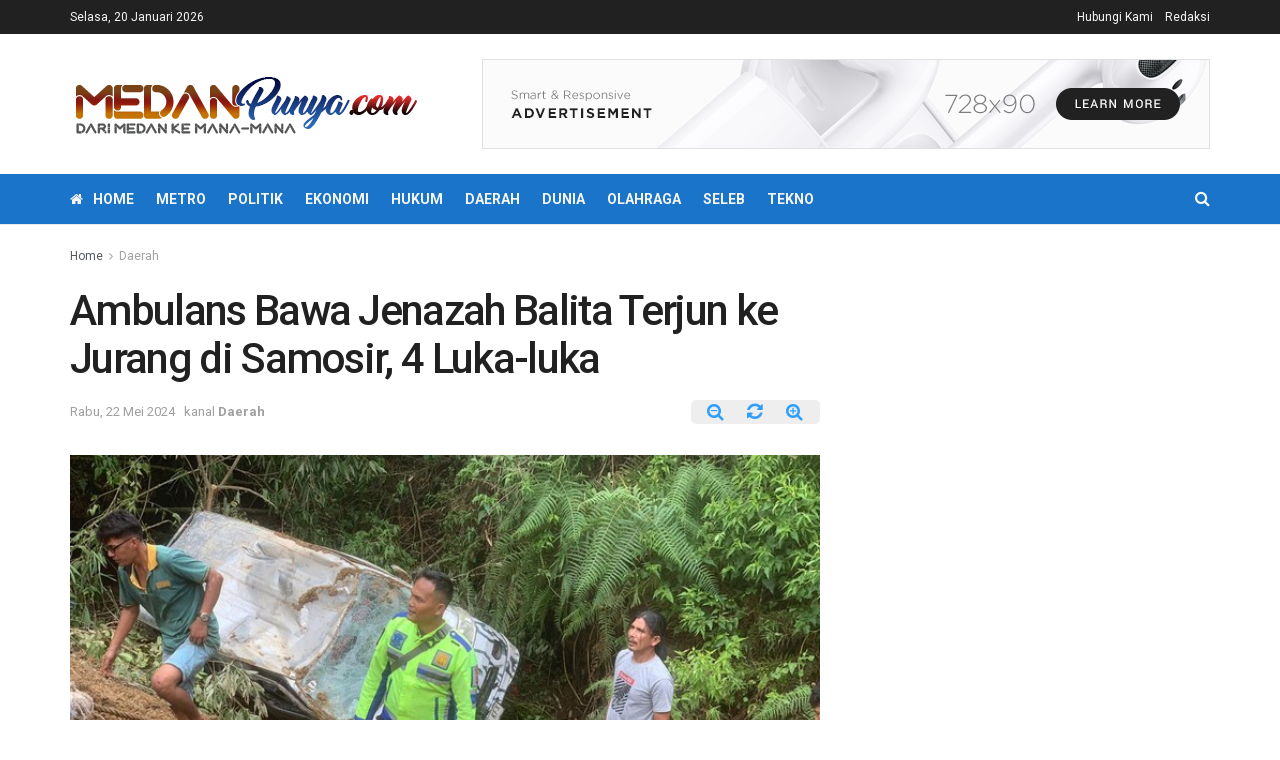

--- FILE ---
content_type: text/html; charset=UTF-8
request_url: https://medanpunya.com/daerah/ambulans-bawa-jenazah-balita-terjun-ke-jurang-di-samosir-4-luka-luka/
body_size: 18627
content:
<!doctype html>
<!--[if lt IE 7]> <html class="no-js lt-ie9 lt-ie8 lt-ie7" lang="id"> <![endif]-->
<!--[if IE 7]>    <html class="no-js lt-ie9 lt-ie8" lang="id"> <![endif]-->
<!--[if IE 8]>    <html class="no-js lt-ie9" lang="id"> <![endif]-->
<!--[if IE 9]>    <html class="no-js lt-ie10" lang="id"> <![endif]-->
<!--[if gt IE 8]><!--> <html class="no-js" lang="id"> <!--<![endif]-->
<head>
<script async src="https://pagead2.googlesyndication.com/pagead/js/adsbygoogle.js?client=ca-pub-8505760783355296" crossorigin="anonymous"></script>
    <meta http-equiv="Content-Type" content="text/html; charset=UTF-8" />
    <meta name='viewport' content='width=device-width, initial-scale=1, user-scalable=yes' />
    <link rel="profile" href="http://gmpg.org/xfn/11" />
    <link rel="pingback" href="https://medanpunya.com/xmlrpc.php" />
    <title>Ambulans Bawa Jenazah Balita Terjun ke Jurang di Samosir, 4 Luka-luka | MedanPunya.com</title>
<meta name='robots' content='max-image-preview:large' />
<meta property="og:type" content="article">
<meta property="og:title" content="Ambulans Bawa Jenazah Balita Terjun ke Jurang di Samosir, 4 Luka-luka">
<meta property="og:site_name" content="MedanPunya.com">
<meta property="og:description" content="Samosir(MedanPunya) Satu ambulans yang membawa jenazah bayi berusia empat tahun, masuk ke jurang di Kabupaten Samosir, Sumatera Utara (Sumut). Akibat">
<meta property="og:url" content="https://medanpunya.com/daerah/ambulans-bawa-jenazah-balita-terjun-ke-jurang-di-samosir-4-luka-luka/">
<meta property="og:locale" content="id_ID">
<meta property="og:image" content="https://medanpunya.com/wp-content/uploads/2024/05/ambulanmasuk.jpeg">
<meta property="og:image:height" content="395">
<meta property="og:image:width" content="700">
<meta property="article:published_time" content="2024-05-22T08:32:28+00:00">
<meta property="article:modified_time" content="2024-05-22T08:32:28+00:00">
<meta property="article:section" content="Daerah">
<meta property="article:tag" content="ambulans">
<meta property="article:tag" content="masuk jurang">
<meta property="article:tag" content="Polres Samosir">
<meta name="twitter:card" content="summary_large_image">
<meta name="twitter:title" content="Ambulans Bawa Jenazah Balita Terjun ke Jurang di Samosir, 4 Luka-luka">
<meta name="twitter:description" content="Samosir(MedanPunya) Satu ambulans yang membawa jenazah bayi berusia empat tahun, masuk ke jurang di Kabupaten Samosir, Sumatera Utara (Sumut). Akibat">
<meta name="twitter:url" content="https://medanpunya.com/daerah/ambulans-bawa-jenazah-balita-terjun-ke-jurang-di-samosir-4-luka-luka/">
<meta name="twitter:site" content="">
<meta name="twitter:image:src" content="https://medanpunya.com/wp-content/uploads/2024/05/ambulanmasuk.jpeg">
<meta name="twitter:image:width" content="700">
<meta name="twitter:image:height" content="395">
			<script type="text/javascript">
              var jnews_ajax_url = '/?ajax-request=jnews'
			</script>
			
<!-- This site is optimized with the Yoast SEO Premium plugin v12.4 - https://yoast.com/wordpress/plugins/seo/ -->
<meta name="robots" content="max-snippet:-1, max-image-preview:large, max-video-preview:-1"/>
<link rel="canonical" href="https://medanpunya.com/daerah/ambulans-bawa-jenazah-balita-terjun-ke-jurang-di-samosir-4-luka-luka/" />
<meta property="og:locale" content="id_ID" />
<meta property="og:type" content="article" />
<meta property="og:title" content="Ambulans Bawa Jenazah Balita Terjun ke Jurang di Samosir, 4 Luka-luka | MedanPunya.com" />
<meta property="og:description" content="Samosir(MedanPunya) Satu ambulans yang membawa jenazah bayi berusia empat tahun, masuk ke jurang di Kabupaten Samosir, Sumatera Utara (Sumut). Akibat kejadian itu, empat orang dilaporkan mengalami luka-luka. &#8220;Luka berat satu orang, luka ringan tiga orang,&#8221; kata Kasi Humas Polres Samosir Brigadir Vandu Marpaung, Rabu (22/5). Vandu mengatakan, kecelakaan itu terjadi di Jalan Dolok Sanggul- Sidikalang, &hellip;" />
<meta property="og:url" content="https://medanpunya.com/daerah/ambulans-bawa-jenazah-balita-terjun-ke-jurang-di-samosir-4-luka-luka/" />
<meta property="og:site_name" content="MedanPunya.com" />
<meta property="article:tag" content="ambulans" />
<meta property="article:tag" content="masuk jurang" />
<meta property="article:tag" content="Polres Samosir" />
<meta property="article:section" content="Daerah" />
<meta property="article:published_time" content="2024-05-22T08:32:28+07:00" />
<meta property="og:image" content="https://medanpunya.com/wp-content/uploads/2024/05/ambulanmasuk.jpeg" />
<meta property="og:image:secure_url" content="https://medanpunya.com/wp-content/uploads/2024/05/ambulanmasuk.jpeg" />
<meta property="og:image:width" content="700" />
<meta property="og:image:height" content="395" />
<meta name="twitter:card" content="summary_large_image" />
<meta name="twitter:description" content="Samosir(MedanPunya) Satu ambulans yang membawa jenazah bayi berusia empat tahun, masuk ke jurang di Kabupaten Samosir, Sumatera Utara (Sumut). Akibat kejadian itu, empat orang dilaporkan mengalami luka-luka. &#8220;Luka berat satu orang, luka ringan tiga orang,&#8221; kata Kasi Humas Polres Samosir Brigadir Vandu Marpaung, Rabu (22/5). Vandu mengatakan, kecelakaan itu terjadi di Jalan Dolok Sanggul- Sidikalang, [&hellip;]" />
<meta name="twitter:title" content="Ambulans Bawa Jenazah Balita Terjun ke Jurang di Samosir, 4 Luka-luka | MedanPunya.com" />
<meta name="twitter:image" content="https://medanpunya.com/wp-content/uploads/2024/05/ambulanmasuk.jpeg" />
<script type='application/ld+json' class='yoast-schema-graph yoast-schema-graph--main'>{"@context":"https://schema.org","@graph":[{"@type":"WebSite","@id":"https://medanpunya.com/#website","url":"https://medanpunya.com/","name":"medanpunya.com","potentialAction":{"@type":"SearchAction","target":"https://medanpunya.com/?s={search_term_string}","query-input":"required name=search_term_string"}},{"@type":"ImageObject","@id":"https://medanpunya.com/daerah/ambulans-bawa-jenazah-balita-terjun-ke-jurang-di-samosir-4-luka-luka/#primaryimage","url":"https://medanpunya.com/wp-content/uploads/2024/05/ambulanmasuk.jpeg","width":700,"height":395},{"@type":"WebPage","@id":"https://medanpunya.com/daerah/ambulans-bawa-jenazah-balita-terjun-ke-jurang-di-samosir-4-luka-luka/#webpage","url":"https://medanpunya.com/daerah/ambulans-bawa-jenazah-balita-terjun-ke-jurang-di-samosir-4-luka-luka/","inLanguage":"id","name":"Ambulans Bawa Jenazah Balita Terjun ke Jurang di Samosir, 4 Luka-luka | MedanPunya.com","isPartOf":{"@id":"https://medanpunya.com/#website"},"primaryImageOfPage":{"@id":"https://medanpunya.com/daerah/ambulans-bawa-jenazah-balita-terjun-ke-jurang-di-samosir-4-luka-luka/#primaryimage"},"datePublished":"2024-05-22T08:32:28+07:00","dateModified":"2024-05-22T08:32:28+07:00","author":{"@id":"https://medanpunya.com/#/schema/person/b303955b2f2adde7f0d3a5d51612bd4e"}},{"@type":["Person"],"@id":"https://medanpunya.com/#/schema/person/b303955b2f2adde7f0d3a5d51612bd4e","name":"Redaksi","image":{"@type":"ImageObject","@id":"https://medanpunya.com/#authorlogo","url":"https://secure.gravatar.com/avatar/4827abbf63d7a8a6ed6bd10e2c026761?s=96&d=mm&r=g","caption":"Redaksi"},"sameAs":[]}]}</script>
<!-- / Yoast SEO Premium plugin. -->

<link rel='dns-prefetch' href='//fonts.googleapis.com' />
<link rel='dns-prefetch' href='//www.googletagmanager.com' />
<link rel="alternate" type="application/rss+xml" title="MedanPunya.com &raquo; Feed" href="https://medanpunya.com/feed/" />
<script type="text/javascript">
/* <![CDATA[ */
window._wpemojiSettings = {"baseUrl":"https:\/\/s.w.org\/images\/core\/emoji\/14.0.0\/72x72\/","ext":".png","svgUrl":"https:\/\/s.w.org\/images\/core\/emoji\/14.0.0\/svg\/","svgExt":".svg","source":{"concatemoji":"https:\/\/medanpunya.com\/wp-includes\/js\/wp-emoji-release.min.js?ver=6.4.7"}};
/*! This file is auto-generated */
!function(i,n){var o,s,e;function c(e){try{var t={supportTests:e,timestamp:(new Date).valueOf()};sessionStorage.setItem(o,JSON.stringify(t))}catch(e){}}function p(e,t,n){e.clearRect(0,0,e.canvas.width,e.canvas.height),e.fillText(t,0,0);var t=new Uint32Array(e.getImageData(0,0,e.canvas.width,e.canvas.height).data),r=(e.clearRect(0,0,e.canvas.width,e.canvas.height),e.fillText(n,0,0),new Uint32Array(e.getImageData(0,0,e.canvas.width,e.canvas.height).data));return t.every(function(e,t){return e===r[t]})}function u(e,t,n){switch(t){case"flag":return n(e,"\ud83c\udff3\ufe0f\u200d\u26a7\ufe0f","\ud83c\udff3\ufe0f\u200b\u26a7\ufe0f")?!1:!n(e,"\ud83c\uddfa\ud83c\uddf3","\ud83c\uddfa\u200b\ud83c\uddf3")&&!n(e,"\ud83c\udff4\udb40\udc67\udb40\udc62\udb40\udc65\udb40\udc6e\udb40\udc67\udb40\udc7f","\ud83c\udff4\u200b\udb40\udc67\u200b\udb40\udc62\u200b\udb40\udc65\u200b\udb40\udc6e\u200b\udb40\udc67\u200b\udb40\udc7f");case"emoji":return!n(e,"\ud83e\udef1\ud83c\udffb\u200d\ud83e\udef2\ud83c\udfff","\ud83e\udef1\ud83c\udffb\u200b\ud83e\udef2\ud83c\udfff")}return!1}function f(e,t,n){var r="undefined"!=typeof WorkerGlobalScope&&self instanceof WorkerGlobalScope?new OffscreenCanvas(300,150):i.createElement("canvas"),a=r.getContext("2d",{willReadFrequently:!0}),o=(a.textBaseline="top",a.font="600 32px Arial",{});return e.forEach(function(e){o[e]=t(a,e,n)}),o}function t(e){var t=i.createElement("script");t.src=e,t.defer=!0,i.head.appendChild(t)}"undefined"!=typeof Promise&&(o="wpEmojiSettingsSupports",s=["flag","emoji"],n.supports={everything:!0,everythingExceptFlag:!0},e=new Promise(function(e){i.addEventListener("DOMContentLoaded",e,{once:!0})}),new Promise(function(t){var n=function(){try{var e=JSON.parse(sessionStorage.getItem(o));if("object"==typeof e&&"number"==typeof e.timestamp&&(new Date).valueOf()<e.timestamp+604800&&"object"==typeof e.supportTests)return e.supportTests}catch(e){}return null}();if(!n){if("undefined"!=typeof Worker&&"undefined"!=typeof OffscreenCanvas&&"undefined"!=typeof URL&&URL.createObjectURL&&"undefined"!=typeof Blob)try{var e="postMessage("+f.toString()+"("+[JSON.stringify(s),u.toString(),p.toString()].join(",")+"));",r=new Blob([e],{type:"text/javascript"}),a=new Worker(URL.createObjectURL(r),{name:"wpTestEmojiSupports"});return void(a.onmessage=function(e){c(n=e.data),a.terminate(),t(n)})}catch(e){}c(n=f(s,u,p))}t(n)}).then(function(e){for(var t in e)n.supports[t]=e[t],n.supports.everything=n.supports.everything&&n.supports[t],"flag"!==t&&(n.supports.everythingExceptFlag=n.supports.everythingExceptFlag&&n.supports[t]);n.supports.everythingExceptFlag=n.supports.everythingExceptFlag&&!n.supports.flag,n.DOMReady=!1,n.readyCallback=function(){n.DOMReady=!0}}).then(function(){return e}).then(function(){var e;n.supports.everything||(n.readyCallback(),(e=n.source||{}).concatemoji?t(e.concatemoji):e.wpemoji&&e.twemoji&&(t(e.twemoji),t(e.wpemoji)))}))}((window,document),window._wpemojiSettings);
/* ]]> */
</script>
<style id='wp-emoji-styles-inline-css' type='text/css'>

	img.wp-smiley, img.emoji {
		display: inline !important;
		border: none !important;
		box-shadow: none !important;
		height: 1em !important;
		width: 1em !important;
		margin: 0 0.07em !important;
		vertical-align: -0.1em !important;
		background: none !important;
		padding: 0 !important;
	}
</style>
<link rel='stylesheet' id='wp-block-library-css' href='https://medanpunya.com/wp-includes/css/dist/block-library/style.min.css?ver=6.4.7' type='text/css' media='all' />
<style id='classic-theme-styles-inline-css' type='text/css'>
/*! This file is auto-generated */
.wp-block-button__link{color:#fff;background-color:#32373c;border-radius:9999px;box-shadow:none;text-decoration:none;padding:calc(.667em + 2px) calc(1.333em + 2px);font-size:1.125em}.wp-block-file__button{background:#32373c;color:#fff;text-decoration:none}
</style>
<style id='global-styles-inline-css' type='text/css'>
body{--wp--preset--color--black: #000000;--wp--preset--color--cyan-bluish-gray: #abb8c3;--wp--preset--color--white: #ffffff;--wp--preset--color--pale-pink: #f78da7;--wp--preset--color--vivid-red: #cf2e2e;--wp--preset--color--luminous-vivid-orange: #ff6900;--wp--preset--color--luminous-vivid-amber: #fcb900;--wp--preset--color--light-green-cyan: #7bdcb5;--wp--preset--color--vivid-green-cyan: #00d084;--wp--preset--color--pale-cyan-blue: #8ed1fc;--wp--preset--color--vivid-cyan-blue: #0693e3;--wp--preset--color--vivid-purple: #9b51e0;--wp--preset--gradient--vivid-cyan-blue-to-vivid-purple: linear-gradient(135deg,rgba(6,147,227,1) 0%,rgb(155,81,224) 100%);--wp--preset--gradient--light-green-cyan-to-vivid-green-cyan: linear-gradient(135deg,rgb(122,220,180) 0%,rgb(0,208,130) 100%);--wp--preset--gradient--luminous-vivid-amber-to-luminous-vivid-orange: linear-gradient(135deg,rgba(252,185,0,1) 0%,rgba(255,105,0,1) 100%);--wp--preset--gradient--luminous-vivid-orange-to-vivid-red: linear-gradient(135deg,rgba(255,105,0,1) 0%,rgb(207,46,46) 100%);--wp--preset--gradient--very-light-gray-to-cyan-bluish-gray: linear-gradient(135deg,rgb(238,238,238) 0%,rgb(169,184,195) 100%);--wp--preset--gradient--cool-to-warm-spectrum: linear-gradient(135deg,rgb(74,234,220) 0%,rgb(151,120,209) 20%,rgb(207,42,186) 40%,rgb(238,44,130) 60%,rgb(251,105,98) 80%,rgb(254,248,76) 100%);--wp--preset--gradient--blush-light-purple: linear-gradient(135deg,rgb(255,206,236) 0%,rgb(152,150,240) 100%);--wp--preset--gradient--blush-bordeaux: linear-gradient(135deg,rgb(254,205,165) 0%,rgb(254,45,45) 50%,rgb(107,0,62) 100%);--wp--preset--gradient--luminous-dusk: linear-gradient(135deg,rgb(255,203,112) 0%,rgb(199,81,192) 50%,rgb(65,88,208) 100%);--wp--preset--gradient--pale-ocean: linear-gradient(135deg,rgb(255,245,203) 0%,rgb(182,227,212) 50%,rgb(51,167,181) 100%);--wp--preset--gradient--electric-grass: linear-gradient(135deg,rgb(202,248,128) 0%,rgb(113,206,126) 100%);--wp--preset--gradient--midnight: linear-gradient(135deg,rgb(2,3,129) 0%,rgb(40,116,252) 100%);--wp--preset--font-size--small: 13px;--wp--preset--font-size--medium: 20px;--wp--preset--font-size--large: 36px;--wp--preset--font-size--x-large: 42px;--wp--preset--spacing--20: 0.44rem;--wp--preset--spacing--30: 0.67rem;--wp--preset--spacing--40: 1rem;--wp--preset--spacing--50: 1.5rem;--wp--preset--spacing--60: 2.25rem;--wp--preset--spacing--70: 3.38rem;--wp--preset--spacing--80: 5.06rem;--wp--preset--shadow--natural: 6px 6px 9px rgba(0, 0, 0, 0.2);--wp--preset--shadow--deep: 12px 12px 50px rgba(0, 0, 0, 0.4);--wp--preset--shadow--sharp: 6px 6px 0px rgba(0, 0, 0, 0.2);--wp--preset--shadow--outlined: 6px 6px 0px -3px rgba(255, 255, 255, 1), 6px 6px rgba(0, 0, 0, 1);--wp--preset--shadow--crisp: 6px 6px 0px rgba(0, 0, 0, 1);}:where(.is-layout-flex){gap: 0.5em;}:where(.is-layout-grid){gap: 0.5em;}body .is-layout-flow > .alignleft{float: left;margin-inline-start: 0;margin-inline-end: 2em;}body .is-layout-flow > .alignright{float: right;margin-inline-start: 2em;margin-inline-end: 0;}body .is-layout-flow > .aligncenter{margin-left: auto !important;margin-right: auto !important;}body .is-layout-constrained > .alignleft{float: left;margin-inline-start: 0;margin-inline-end: 2em;}body .is-layout-constrained > .alignright{float: right;margin-inline-start: 2em;margin-inline-end: 0;}body .is-layout-constrained > .aligncenter{margin-left: auto !important;margin-right: auto !important;}body .is-layout-constrained > :where(:not(.alignleft):not(.alignright):not(.alignfull)){max-width: var(--wp--style--global--content-size);margin-left: auto !important;margin-right: auto !important;}body .is-layout-constrained > .alignwide{max-width: var(--wp--style--global--wide-size);}body .is-layout-flex{display: flex;}body .is-layout-flex{flex-wrap: wrap;align-items: center;}body .is-layout-flex > *{margin: 0;}body .is-layout-grid{display: grid;}body .is-layout-grid > *{margin: 0;}:where(.wp-block-columns.is-layout-flex){gap: 2em;}:where(.wp-block-columns.is-layout-grid){gap: 2em;}:where(.wp-block-post-template.is-layout-flex){gap: 1.25em;}:where(.wp-block-post-template.is-layout-grid){gap: 1.25em;}.has-black-color{color: var(--wp--preset--color--black) !important;}.has-cyan-bluish-gray-color{color: var(--wp--preset--color--cyan-bluish-gray) !important;}.has-white-color{color: var(--wp--preset--color--white) !important;}.has-pale-pink-color{color: var(--wp--preset--color--pale-pink) !important;}.has-vivid-red-color{color: var(--wp--preset--color--vivid-red) !important;}.has-luminous-vivid-orange-color{color: var(--wp--preset--color--luminous-vivid-orange) !important;}.has-luminous-vivid-amber-color{color: var(--wp--preset--color--luminous-vivid-amber) !important;}.has-light-green-cyan-color{color: var(--wp--preset--color--light-green-cyan) !important;}.has-vivid-green-cyan-color{color: var(--wp--preset--color--vivid-green-cyan) !important;}.has-pale-cyan-blue-color{color: var(--wp--preset--color--pale-cyan-blue) !important;}.has-vivid-cyan-blue-color{color: var(--wp--preset--color--vivid-cyan-blue) !important;}.has-vivid-purple-color{color: var(--wp--preset--color--vivid-purple) !important;}.has-black-background-color{background-color: var(--wp--preset--color--black) !important;}.has-cyan-bluish-gray-background-color{background-color: var(--wp--preset--color--cyan-bluish-gray) !important;}.has-white-background-color{background-color: var(--wp--preset--color--white) !important;}.has-pale-pink-background-color{background-color: var(--wp--preset--color--pale-pink) !important;}.has-vivid-red-background-color{background-color: var(--wp--preset--color--vivid-red) !important;}.has-luminous-vivid-orange-background-color{background-color: var(--wp--preset--color--luminous-vivid-orange) !important;}.has-luminous-vivid-amber-background-color{background-color: var(--wp--preset--color--luminous-vivid-amber) !important;}.has-light-green-cyan-background-color{background-color: var(--wp--preset--color--light-green-cyan) !important;}.has-vivid-green-cyan-background-color{background-color: var(--wp--preset--color--vivid-green-cyan) !important;}.has-pale-cyan-blue-background-color{background-color: var(--wp--preset--color--pale-cyan-blue) !important;}.has-vivid-cyan-blue-background-color{background-color: var(--wp--preset--color--vivid-cyan-blue) !important;}.has-vivid-purple-background-color{background-color: var(--wp--preset--color--vivid-purple) !important;}.has-black-border-color{border-color: var(--wp--preset--color--black) !important;}.has-cyan-bluish-gray-border-color{border-color: var(--wp--preset--color--cyan-bluish-gray) !important;}.has-white-border-color{border-color: var(--wp--preset--color--white) !important;}.has-pale-pink-border-color{border-color: var(--wp--preset--color--pale-pink) !important;}.has-vivid-red-border-color{border-color: var(--wp--preset--color--vivid-red) !important;}.has-luminous-vivid-orange-border-color{border-color: var(--wp--preset--color--luminous-vivid-orange) !important;}.has-luminous-vivid-amber-border-color{border-color: var(--wp--preset--color--luminous-vivid-amber) !important;}.has-light-green-cyan-border-color{border-color: var(--wp--preset--color--light-green-cyan) !important;}.has-vivid-green-cyan-border-color{border-color: var(--wp--preset--color--vivid-green-cyan) !important;}.has-pale-cyan-blue-border-color{border-color: var(--wp--preset--color--pale-cyan-blue) !important;}.has-vivid-cyan-blue-border-color{border-color: var(--wp--preset--color--vivid-cyan-blue) !important;}.has-vivid-purple-border-color{border-color: var(--wp--preset--color--vivid-purple) !important;}.has-vivid-cyan-blue-to-vivid-purple-gradient-background{background: var(--wp--preset--gradient--vivid-cyan-blue-to-vivid-purple) !important;}.has-light-green-cyan-to-vivid-green-cyan-gradient-background{background: var(--wp--preset--gradient--light-green-cyan-to-vivid-green-cyan) !important;}.has-luminous-vivid-amber-to-luminous-vivid-orange-gradient-background{background: var(--wp--preset--gradient--luminous-vivid-amber-to-luminous-vivid-orange) !important;}.has-luminous-vivid-orange-to-vivid-red-gradient-background{background: var(--wp--preset--gradient--luminous-vivid-orange-to-vivid-red) !important;}.has-very-light-gray-to-cyan-bluish-gray-gradient-background{background: var(--wp--preset--gradient--very-light-gray-to-cyan-bluish-gray) !important;}.has-cool-to-warm-spectrum-gradient-background{background: var(--wp--preset--gradient--cool-to-warm-spectrum) !important;}.has-blush-light-purple-gradient-background{background: var(--wp--preset--gradient--blush-light-purple) !important;}.has-blush-bordeaux-gradient-background{background: var(--wp--preset--gradient--blush-bordeaux) !important;}.has-luminous-dusk-gradient-background{background: var(--wp--preset--gradient--luminous-dusk) !important;}.has-pale-ocean-gradient-background{background: var(--wp--preset--gradient--pale-ocean) !important;}.has-electric-grass-gradient-background{background: var(--wp--preset--gradient--electric-grass) !important;}.has-midnight-gradient-background{background: var(--wp--preset--gradient--midnight) !important;}.has-small-font-size{font-size: var(--wp--preset--font-size--small) !important;}.has-medium-font-size{font-size: var(--wp--preset--font-size--medium) !important;}.has-large-font-size{font-size: var(--wp--preset--font-size--large) !important;}.has-x-large-font-size{font-size: var(--wp--preset--font-size--x-large) !important;}
.wp-block-navigation a:where(:not(.wp-element-button)){color: inherit;}
:where(.wp-block-post-template.is-layout-flex){gap: 1.25em;}:where(.wp-block-post-template.is-layout-grid){gap: 1.25em;}
:where(.wp-block-columns.is-layout-flex){gap: 2em;}:where(.wp-block-columns.is-layout-grid){gap: 2em;}
.wp-block-pullquote{font-size: 1.5em;line-height: 1.6;}
</style>
<link rel='stylesheet' id='js_composer_front-css' href='https://medanpunya.com/wp-content/plugins/js_composer/assets/css/js_composer.min.css?ver=6.3.0' type='text/css' media='all' />
<link crossorigin="anonymous" rel='stylesheet' id='jeg_customizer_font-css' href='//fonts.googleapis.com/css?family=Roboto%3Aregular%2C500%2C700%2C500%2Cregular&#038;display=swap&#038;ver=1.2.5' type='text/css' media='all' />
<link rel='stylesheet' id='mediaelement-css' href='https://medanpunya.com/wp-includes/js/mediaelement/mediaelementplayer-legacy.min.css?ver=4.2.17' type='text/css' media='all' />
<link rel='stylesheet' id='wp-mediaelement-css' href='https://medanpunya.com/wp-includes/js/mediaelement/wp-mediaelement.min.css?ver=6.4.7' type='text/css' media='all' />
<link rel='stylesheet' id='jnews-frontend-css' href='https://medanpunya.com/wp-content/themes/jnews/assets/dist/frontend.min.css?ver=7.1.0' type='text/css' media='all' />
<link rel='stylesheet' id='jnews-style-css' href='https://medanpunya.com/wp-content/themes/jnews/style.css?ver=7.1.0' type='text/css' media='all' />
<link rel='stylesheet' id='jnews-darkmode-css' href='https://medanpunya.com/wp-content/themes/jnews/assets/css/darkmode.css?ver=7.1.0' type='text/css' media='all' />
<link rel='stylesheet' id='jnews-select-share-css' href='https://medanpunya.com/wp-content/plugins/jnews-social-share/assets/css/plugin.css' type='text/css' media='all' />
<script type="text/javascript" src="https://medanpunya.com/wp-includes/js/jquery/jquery.min.js?ver=3.7.1" id="jquery-core-js"></script>
<script type="text/javascript" src="https://medanpunya.com/wp-includes/js/jquery/jquery-migrate.min.js?ver=3.4.1" id="jquery-migrate-js"></script>
<link rel="https://api.w.org/" href="https://medanpunya.com/wp-json/" /><link rel="alternate" type="application/json" href="https://medanpunya.com/wp-json/wp/v2/posts/23586" /><link rel="EditURI" type="application/rsd+xml" title="RSD" href="https://medanpunya.com/xmlrpc.php?rsd" />
<meta name="generator" content="WordPress 6.4.7" />
<link rel='shortlink' href='https://medanpunya.com/?p=23586' />
<link rel="alternate" type="application/json+oembed" href="https://medanpunya.com/wp-json/oembed/1.0/embed?url=https%3A%2F%2Fmedanpunya.com%2Fdaerah%2Fambulans-bawa-jenazah-balita-terjun-ke-jurang-di-samosir-4-luka-luka%2F" />
<link rel="alternate" type="text/xml+oembed" href="https://medanpunya.com/wp-json/oembed/1.0/embed?url=https%3A%2F%2Fmedanpunya.com%2Fdaerah%2Fambulans-bawa-jenazah-balita-terjun-ke-jurang-di-samosir-4-luka-luka%2F&#038;format=xml" />
<meta property="fb:app_id" content=""/><meta name="generator" content="Site Kit by Google 1.170.0" /><meta name="generator" content="Powered by WPBakery Page Builder - drag and drop page builder for WordPress."/>
<link rel="amphtml" href="https://medanpunya.com/daerah/ambulans-bawa-jenazah-balita-terjun-ke-jurang-di-samosir-4-luka-luka/amp/"><script type='application/ld+json'>{"@context":"http:\/\/schema.org","@type":"Organization","@id":"https:\/\/medanpunya.com\/#organization","url":"https:\/\/medanpunya.com\/","name":"","logo":{"@type":"ImageObject","url":""},"sameAs":["http:\/\/facebook.com","http:\/\/twitter.com"]}</script>
<script type='application/ld+json'>{"@context":"http:\/\/schema.org","@type":"WebSite","@id":"https:\/\/medanpunya.com\/#website","url":"https:\/\/medanpunya.com\/","name":"","potentialAction":{"@type":"SearchAction","target":"https:\/\/medanpunya.com\/?s={search_term_string}","query-input":"required name=search_term_string"}}</script>
<link rel="icon" href="https://medanpunya.com/wp-content/uploads/2020/06/cropped-fav-2-32x32.png" sizes="32x32" />
<link rel="icon" href="https://medanpunya.com/wp-content/uploads/2020/06/cropped-fav-2-192x192.png" sizes="192x192" />
<link rel="apple-touch-icon" href="https://medanpunya.com/wp-content/uploads/2020/06/cropped-fav-2-180x180.png" />
<meta name="msapplication-TileImage" content="https://medanpunya.com/wp-content/uploads/2020/06/cropped-fav-2-270x270.png" />
<style id="jeg_dynamic_css" type="text/css" data-type="jeg_custom-css">.jeg_header .jeg_bottombar.jeg_navbar_wrapper:not(.jeg_navbar_boxed), .jeg_header .jeg_bottombar.jeg_navbar_boxed .jeg_nav_row { background : #1a74c9; } .jeg_header .jeg_bottombar, .jeg_header .jeg_bottombar.jeg_navbar_dark, .jeg_bottombar.jeg_navbar_boxed .jeg_nav_row, .jeg_bottombar.jeg_navbar_dark.jeg_navbar_boxed .jeg_nav_row { border-top-width : 0px; } .jeg_header .socials_widget > a > i.fa:before { color : #f5f5f5; } body,input,textarea,select,.chosen-container-single .chosen-single,.btn,.button { font-family: Roboto,Helvetica,Arial,sans-serif; } .jeg_post_title, .entry-header .jeg_post_title, .jeg_single_tpl_2 .entry-header .jeg_post_title, .jeg_single_tpl_3 .entry-header .jeg_post_title, .jeg_single_tpl_6 .entry-header .jeg_post_title { font-family: Roboto,Helvetica,Arial,sans-serif;font-weight : 500; font-style : normal;  } .jeg_post_excerpt p, .content-inner p { font-family: Roboto,Helvetica,Arial,sans-serif;font-weight : 400; font-style : normal;  } </style><style type="text/css">
					.no_thumbnail .jeg_thumb,
					.thumbnail-container.no_thumbnail {
					    display: none !important;
					}
					.jeg_search_result .jeg_pl_xs_3.no_thumbnail .jeg_postblock_content,
					.jeg_sidefeed .jeg_pl_xs_3.no_thumbnail .jeg_postblock_content,
					.jeg_pl_sm.no_thumbnail .jeg_postblock_content {
					    margin-left: 0;
					}
					.jeg_postblock_11 .no_thumbnail .jeg_postblock_content,
					.jeg_postblock_12 .no_thumbnail .jeg_postblock_content,
					.jeg_postblock_12.jeg_col_3o3 .no_thumbnail .jeg_postblock_content  {
					    margin-top: 0;
					}
					.jeg_postblock_15 .jeg_pl_md_box.no_thumbnail .jeg_postblock_content,
					.jeg_postblock_19 .jeg_pl_md_box.no_thumbnail .jeg_postblock_content,
					.jeg_postblock_24 .jeg_pl_md_box.no_thumbnail .jeg_postblock_content,
					.jeg_sidefeed .jeg_pl_md_box .jeg_postblock_content {
					    position: relative;
					}
					.jeg_postblock_carousel_2 .no_thumbnail .jeg_post_title a,
					.jeg_postblock_carousel_2 .no_thumbnail .jeg_post_title a:hover,
					.jeg_postblock_carousel_2 .no_thumbnail .jeg_post_meta .fa {
					    color: #212121 !important;
					} 
				</style><noscript><style> .wpb_animate_when_almost_visible { opacity: 1; }</style></noscript></head>
<body class="post-template-default single single-post postid-23586 single-format-standard wp-embed-responsive jeg_toggle_dark jeg_single_tpl_1 jnews jsc_normal wpb-js-composer js-comp-ver-6.3.0 vc_responsive">

    
    
    <div class="jeg_ad jeg_ad_top jnews_header_top_ads">
        <div class='ads-wrapper  '></div>    </div>

    <!-- The Main Wrapper
    ============================================= -->
    <div class="jeg_viewport">

        
        <div class="jeg_header_wrapper">
            <div class="jeg_header_instagram_wrapper">
    </div>

<!-- HEADER -->
<div class="jeg_header normal">
    <div class="jeg_topbar jeg_container dark">
    <div class="container">
        <div class="jeg_nav_row">
            
                <div class="jeg_nav_col jeg_nav_left  jeg_nav_grow">
                    <div class="item_wrap jeg_nav_alignleft">
                        <div class="jeg_nav_item jeg_top_date">
    Selasa, 20 Januari 2026</div>                    </div>
                </div>

                
                <div class="jeg_nav_col jeg_nav_center  jeg_nav_normal">
                    <div class="item_wrap jeg_nav_aligncenter">
                        <div class="jeg_nav_item">
	<ul class="jeg_menu jeg_top_menu"><li id="menu-item-18" class="menu-item menu-item-type-post_type menu-item-object-page menu-item-18"><a href="https://medanpunya.com/hubungi-kami/">Hubungi Kami</a></li>
<li id="menu-item-19" class="menu-item menu-item-type-post_type menu-item-object-page menu-item-19"><a href="https://medanpunya.com/redaksi/">Redaksi</a></li>
</ul></div>                    </div>
                </div>

                
                <div class="jeg_nav_col jeg_nav_right  jeg_nav_normal">
                    <div class="item_wrap jeg_nav_alignright">
                                            </div>
                </div>

                        </div>
    </div>
</div><!-- /.jeg_container --><div class="jeg_midbar jeg_container normal">
    <div class="container">
        <div class="jeg_nav_row">
            
                <div class="jeg_nav_col jeg_nav_left jeg_nav_normal">
                    <div class="item_wrap jeg_nav_alignleft">
                        <div class="jeg_nav_item jeg_logo jeg_desktop_logo">
			<div class="site-title">
	    	<a href="https://medanpunya.com/" style="padding: 0 0 0 0;">
	    	    <img class='jeg_logo_img' src="https://www.medanpunya.com/wp-content/uploads/2020/06/logo-new-FILEminimizer.png"  alt="MedanPunya.com"data-light-src="https://www.medanpunya.com/wp-content/uploads/2020/06/logo-new-FILEminimizer.png" data-light-srcset="https://www.medanpunya.com/wp-content/uploads/2020/06/logo-new-FILEminimizer.png 1x,  2x" data-dark-src="" data-dark-srcset=" 1x,  2x">	    	</a>
	    </div>
	</div>                    </div>
                </div>

                
                <div class="jeg_nav_col jeg_nav_center jeg_nav_normal">
                    <div class="item_wrap jeg_nav_aligncenter">
                                            </div>
                </div>

                
                <div class="jeg_nav_col jeg_nav_right jeg_nav_grow">
                    <div class="item_wrap jeg_nav_alignright">
                        <div class="jeg_nav_item jeg_ad jeg_ad_top jnews_header_ads">
    <div class='ads-wrapper  '><a href='#'  class='adlink ads_image '>
                                    <img src='https://medanpunya.com/wp-content/themes/jnews/assets/img/jeg-empty.png' class='lazyload' data-src='https://www.medanpunya.com/wp-content/uploads/2020/05/ad_728x90.png' alt='Advertisement' data-pin-no-hover="true">
                                </a></div></div>                    </div>
                </div>

                        </div>
    </div>
</div><div class="jeg_bottombar jeg_navbar jeg_container jeg_navbar_wrapper jeg_navbar_normal jeg_navbar_dark">
    <div class="container">
        <div class="jeg_nav_row">
            
                <div class="jeg_nav_col jeg_nav_left jeg_nav_grow">
                    <div class="item_wrap jeg_nav_alignleft">
                        <div class="jeg_main_menu_wrapper">
<div class="jeg_nav_item jeg_mainmenu_wrap"><ul class="jeg_menu jeg_main_menu jeg_menu_style_1" data-animation="animate"><li id="menu-item-88" class="menu-item menu-item-type-custom menu-item-object-custom menu-item-88 bgnav" data-item-row="default" ><a href="https://www.medanpunya.com/"><i  class='jeg_font_menu fa fa-home'></i>Home</a></li>
<li id="menu-item-28" class="menu-item menu-item-type-taxonomy menu-item-object-category menu-item-28 bgnav" data-item-row="default" ><a href="https://medanpunya.com/category/metro/">Metro</a></li>
<li id="menu-item-30" class="menu-item menu-item-type-taxonomy menu-item-object-category menu-item-30 bgnav" data-item-row="default" ><a href="https://medanpunya.com/category/politik/">Politik</a></li>
<li id="menu-item-26" class="menu-item menu-item-type-taxonomy menu-item-object-category menu-item-26 bgnav" data-item-row="default" ><a href="https://medanpunya.com/category/ekonomi/">Ekonomi</a></li>
<li id="menu-item-27" class="menu-item menu-item-type-taxonomy menu-item-object-category menu-item-27 bgnav" data-item-row="default" ><a href="https://medanpunya.com/category/hukum/">Hukum</a></li>
<li id="menu-item-24" class="menu-item menu-item-type-taxonomy menu-item-object-category current-post-ancestor current-menu-parent current-post-parent menu-item-24 bgnav" data-item-row="default" ><a href="https://medanpunya.com/category/daerah/">Daerah</a></li>
<li id="menu-item-25" class="menu-item menu-item-type-taxonomy menu-item-object-category menu-item-25 bgnav" data-item-row="default" ><a href="https://medanpunya.com/category/dunia/">Dunia</a></li>
<li id="menu-item-29" class="menu-item menu-item-type-taxonomy menu-item-object-category menu-item-29 bgnav" data-item-row="default" ><a href="https://medanpunya.com/category/olahraga/">Olahraga</a></li>
<li id="menu-item-31" class="menu-item menu-item-type-taxonomy menu-item-object-category menu-item-31 bgnav" data-item-row="default" ><a href="https://medanpunya.com/category/seleb/">Seleb</a></li>
<li id="menu-item-32" class="menu-item menu-item-type-taxonomy menu-item-object-category menu-item-32 bgnav" data-item-row="default" ><a href="https://medanpunya.com/category/tekno/">Tekno</a></li>
</ul></div></div>
                    </div>
                </div>

                
                <div class="jeg_nav_col jeg_nav_center jeg_nav_normal">
                    <div class="item_wrap jeg_nav_aligncenter">
                                            </div>
                </div>

                
                <div class="jeg_nav_col jeg_nav_right jeg_nav_normal">
                    <div class="item_wrap jeg_nav_alignright">
                        <!-- Search Icon -->
<div class="jeg_nav_item jeg_search_wrapper search_icon jeg_search_popup_expand">
    <a href="#" class="jeg_search_toggle"><i class="fa fa-search"></i></a>
    <form action="https://medanpunya.com/" method="get" class="jeg_search_form" target="_top">
    <input name="s" class="jeg_search_input" placeholder="Search..." type="text" value="" autocomplete="off">
    <button type="submit" class="jeg_search_button btn"><i class="fa fa-search"></i></button>
</form>
<!-- jeg_search_hide with_result no_result -->
<div class="jeg_search_result jeg_search_hide with_result">
    <div class="search-result-wrapper">
    </div>
    <div class="search-link search-noresult">
        No Result    </div>
    <div class="search-link search-all-button">
        <i class="fa fa-search"></i> View All Result    </div>
</div></div>                    </div>
                </div>

                        </div>
    </div>
</div></div><!-- /.jeg_header -->        </div>

        <div class="jeg_header_sticky">
            <div class="sticky_blankspace"></div>
<div class="jeg_header normal">
    <div class="jeg_container">
        <div data-mode="scroll" class="jeg_stickybar jeg_navbar jeg_navbar_wrapper jeg_navbar_normal jeg_navbar_normal">
            <div class="container">
    <div class="jeg_nav_row">
        
            <div class="jeg_nav_col jeg_nav_left jeg_nav_grow">
                <div class="item_wrap jeg_nav_alignleft">
                    <div class="jeg_main_menu_wrapper">
<div class="jeg_nav_item jeg_mainmenu_wrap"><ul class="jeg_menu jeg_main_menu jeg_menu_style_1" data-animation="animate"><li class="menu-item menu-item-type-custom menu-item-object-custom menu-item-88 bgnav" data-item-row="default" ><a href="https://www.medanpunya.com/"><i  class='jeg_font_menu fa fa-home'></i>Home</a></li>
<li class="menu-item menu-item-type-taxonomy menu-item-object-category menu-item-28 bgnav" data-item-row="default" ><a href="https://medanpunya.com/category/metro/">Metro</a></li>
<li class="menu-item menu-item-type-taxonomy menu-item-object-category menu-item-30 bgnav" data-item-row="default" ><a href="https://medanpunya.com/category/politik/">Politik</a></li>
<li class="menu-item menu-item-type-taxonomy menu-item-object-category menu-item-26 bgnav" data-item-row="default" ><a href="https://medanpunya.com/category/ekonomi/">Ekonomi</a></li>
<li class="menu-item menu-item-type-taxonomy menu-item-object-category menu-item-27 bgnav" data-item-row="default" ><a href="https://medanpunya.com/category/hukum/">Hukum</a></li>
<li class="menu-item menu-item-type-taxonomy menu-item-object-category current-post-ancestor current-menu-parent current-post-parent menu-item-24 bgnav" data-item-row="default" ><a href="https://medanpunya.com/category/daerah/">Daerah</a></li>
<li class="menu-item menu-item-type-taxonomy menu-item-object-category menu-item-25 bgnav" data-item-row="default" ><a href="https://medanpunya.com/category/dunia/">Dunia</a></li>
<li class="menu-item menu-item-type-taxonomy menu-item-object-category menu-item-29 bgnav" data-item-row="default" ><a href="https://medanpunya.com/category/olahraga/">Olahraga</a></li>
<li class="menu-item menu-item-type-taxonomy menu-item-object-category menu-item-31 bgnav" data-item-row="default" ><a href="https://medanpunya.com/category/seleb/">Seleb</a></li>
<li class="menu-item menu-item-type-taxonomy menu-item-object-category menu-item-32 bgnav" data-item-row="default" ><a href="https://medanpunya.com/category/tekno/">Tekno</a></li>
</ul></div></div>
                </div>
            </div>

            
            <div class="jeg_nav_col jeg_nav_center jeg_nav_normal">
                <div class="item_wrap jeg_nav_aligncenter">
                                    </div>
            </div>

            
            <div class="jeg_nav_col jeg_nav_right jeg_nav_normal">
                <div class="item_wrap jeg_nav_alignright">
                    <!-- Search Icon -->
<div class="jeg_nav_item jeg_search_wrapper search_icon jeg_search_popup_expand">
    <a href="#" class="jeg_search_toggle"><i class="fa fa-search"></i></a>
    <form action="https://medanpunya.com/" method="get" class="jeg_search_form" target="_top">
    <input name="s" class="jeg_search_input" placeholder="Search..." type="text" value="" autocomplete="off">
    <button type="submit" class="jeg_search_button btn"><i class="fa fa-search"></i></button>
</form>
<!-- jeg_search_hide with_result no_result -->
<div class="jeg_search_result jeg_search_hide with_result">
    <div class="search-result-wrapper">
    </div>
    <div class="search-link search-noresult">
        No Result    </div>
    <div class="search-link search-all-button">
        <i class="fa fa-search"></i> View All Result    </div>
</div></div>                </div>
            </div>

                </div>
</div>        </div>
    </div>
</div>
        </div>

        <div class="jeg_navbar_mobile_wrapper">
            <div class="jeg_navbar_mobile" data-mode="scroll">
    <div class="jeg_mobile_bottombar jeg_mobile_midbar jeg_container normal">
    <div class="container">
        <div class="jeg_nav_row">
            
                <div class="jeg_nav_col jeg_nav_left jeg_nav_normal">
                    <div class="item_wrap jeg_nav_alignleft">
                        <div class="jeg_nav_item">
    <a href="#" class="toggle_btn jeg_mobile_toggle"><i class="fa fa-bars"></i></a>
</div>                    </div>
                </div>

                
                <div class="jeg_nav_col jeg_nav_center jeg_nav_grow">
                    <div class="item_wrap jeg_nav_aligncenter">
                        <div class="jeg_nav_item jeg_mobile_logo">
			<div class="site-title">
	    	<a href="https://medanpunya.com/">
		        <img class='jeg_logo_img' src="https://www.medanpunya.com/wp-content/uploads/2020/06/logo-new-FILEminimizer.png"  alt="MedanPunya.com"data-light-src="https://www.medanpunya.com/wp-content/uploads/2020/06/logo-new-FILEminimizer.png" data-light-srcset="https://www.medanpunya.com/wp-content/uploads/2020/06/logo-new-FILEminimizer.png 1x,  2x" data-dark-src="" data-dark-srcset=" 1x,  2x">		    </a>
	    </div>
	</div>                    </div>
                </div>

                
                <div class="jeg_nav_col jeg_nav_right jeg_nav_normal">
                    <div class="item_wrap jeg_nav_alignright">
                        <div class="jeg_nav_item jeg_search_wrapper jeg_search_popup_expand">
    <a href="#" class="jeg_search_toggle"><i class="fa fa-search"></i></a>
	<form action="https://medanpunya.com/" method="get" class="jeg_search_form" target="_top">
    <input name="s" class="jeg_search_input" placeholder="Search..." type="text" value="" autocomplete="off">
    <button type="submit" class="jeg_search_button btn"><i class="fa fa-search"></i></button>
</form>
<!-- jeg_search_hide with_result no_result -->
<div class="jeg_search_result jeg_search_hide with_result">
    <div class="search-result-wrapper">
    </div>
    <div class="search-link search-noresult">
        No Result    </div>
    <div class="search-link search-all-button">
        <i class="fa fa-search"></i> View All Result    </div>
</div></div>                    </div>
                </div>

                        </div>
    </div>
</div></div>
<div class="sticky_blankspace" style="height: 60px;"></div>        </div>
    <div class="post-wrapper">

        <div class="post-wrap" >

            
            <div class="jeg_main ">
                <div class="jeg_container">
                    <div class="jeg_content jeg_singlepage">

    <div class="container">

        <div class="jeg_ad jeg_article jnews_article_top_ads">
            <div class='ads-wrapper  '></div>        </div>

        <div class="row">
            <div class="jeg_main_content col-md-8">
                <div class="jeg_inner_content">
                    
                                                <div class="jeg_breadcrumbs jeg_breadcrumb_container">
                            <div id="breadcrumbs"><span class="">
                <a href="https://medanpunya.com">Home</a>
            </span><i class="fa fa-angle-right"></i><span class="breadcrumb_last_link">
                <a href="https://medanpunya.com/category/daerah/">Daerah</a>
            </span></div>                        </div>
                        
                        <div class="entry-header">
    	                    
                            <h1 class="jeg_post_title">Ambulans Bawa Jenazah Balita Terjun ke Jurang di Samosir, 4 Luka-luka</h1>

                            
                            <div class="jeg_meta_container"><div class="jeg_post_meta jeg_post_meta_1">

	<div class="meta_left">
		
					<div class="jeg_meta_date">
				<a href="https://medanpunya.com/daerah/ambulans-bawa-jenazah-balita-terjun-ke-jurang-di-samosir-4-luka-luka/">Rabu, 22 Mei 2024</a>
			</div>
		
					<div class="jeg_meta_category">
				<span><span class="meta_text">kanal</span>
					<a href="https://medanpunya.com/category/daerah/" rel="category tag">Daerah</a>				</span>
			</div>
		
			</div>

	<div class="meta_right">
		<div class="jeg_meta_zoom" data-in-step="3" data-out-step="2">
                    <button class="zoom-out"><i class="fa fa-search-minus" ></i></button>
                    <button class="zoom-reset"><i class="fa fa-refresh" ></i></button>
                    <button class="zoom-in"><i class="fa fa-search-plus" ></i></button>
                </div>			</div>
</div>
</div>
                        </div>

                        <div class="jeg_featured featured_image"><div class="thumbnail-container" style="padding-bottom:56.429%"><img width="700" height="395" src="https://medanpunya.com/wp-content/uploads/2024/05/ambulanmasuk.jpeg" class="attachment-jnews-featured-750 size-jnews-featured-750 wp-post-image" alt="" decoding="async" fetchpriority="high" srcset="https://medanpunya.com/wp-content/uploads/2024/05/ambulanmasuk.jpeg 700w, https://medanpunya.com/wp-content/uploads/2024/05/ambulanmasuk-300x169.jpeg 300w" sizes="(max-width: 700px) 100vw, 700px" /></div></div>
                        <div class="jeg_share_top_container"><div class="jeg_share_button clearfix">
                <div class="jeg_share_stats">
                    
                    <div class="jeg_views_count">
                    <div class="counts">12</div>
                    <span class="sharetext">dibaca</span>
                </div>
                </div>
                <div class="jeg_sharelist">
                    <a href="http://www.facebook.com/sharer.php?u=https%3A%2F%2Fmedanpunya.com%2Fdaerah%2Fambulans-bawa-jenazah-balita-terjun-ke-jurang-di-samosir-4-luka-luka%2F" rel='nofollow'  class="jeg_btn-facebook expanded"><i class="fa fa-facebook-official"></i><span>Share on Facebook</span></a><a href="//api.whatsapp.com/send?text=Ambulans+Bawa+Jenazah+Balita+Terjun+ke+Jurang+di+Samosir%2C+4+Luka-luka%0Ahttps%3A%2F%2Fmedanpunya.com%2Fdaerah%2Fambulans-bawa-jenazah-balita-terjun-ke-jurang-di-samosir-4-luka-luka%2F" rel='nofollow'  data-action="share/whatsapp/share"  class="jeg_btn-whatsapp expanded"><i class="fa fa-whatsapp"></i><span>Share on Whatsapp</span></a><a href="https://twitter.com/intent/tweet?text=Ambulans+Bawa+Jenazah+Balita+Terjun+ke+Jurang+di+Samosir%2C+4+Luka-luka&url=https%3A%2F%2Fmedanpunya.com%2Fdaerah%2Fambulans-bawa-jenazah-balita-terjun-ke-jurang-di-samosir-4-luka-luka%2F" rel='nofollow'  class="jeg_btn-twitter expanded"><i class="fa fa-twitter"></i><span>Share on Whatsapp</span></a>
                    <div class="share-secondary">
                    <a href="https://social-plugins.line.me/lineit/share?url=https%3A%2F%2Fmedanpunya.com%2Fdaerah%2Fambulans-bawa-jenazah-balita-terjun-ke-jurang-di-samosir-4-luka-luka%2F&text=Ambulans+Bawa+Jenazah+Balita+Terjun+ke+Jurang+di+Samosir%2C+4+Luka-luka" rel='nofollow'  class="jeg_btn-line "><i class="fa fa-line"></i></a><a href="https://telegram.me/share/url?url=https%3A%2F%2Fmedanpunya.com%2Fdaerah%2Fambulans-bawa-jenazah-balita-terjun-ke-jurang-di-samosir-4-luka-luka%2F&text=Ambulans+Bawa+Jenazah+Balita+Terjun+ke+Jurang+di+Samosir%2C+4+Luka-luka" rel='nofollow'  class="jeg_btn-telegram "><i class="fa fa-telegram"></i></a><a href="https://chart.googleapis.com/chart?chs=400x400&cht=qr&choe=UTF-8&chl=https%3A%2F%2Fmedanpunya.com%2Fdaerah%2Fambulans-bawa-jenazah-balita-terjun-ke-jurang-di-samosir-4-luka-luka%2F" rel='nofollow'  class="jeg_btn-wechat "><i class="fa fa-wechat"></i></a><a href="mailto:?subject=Ambulans+Bawa+Jenazah+Balita+Terjun+ke+Jurang+di+Samosir%2C+4+Luka-luka&amp;body=https%3A%2F%2Fmedanpunya.com%2Fdaerah%2Fambulans-bawa-jenazah-balita-terjun-ke-jurang-di-samosir-4-luka-luka%2F" rel='nofollow'  class="jeg_btn-email "><i class="fa fa-envelope"></i></a>
                </div>
                <a href="#" class="jeg_btn-toggle"><i class="fa fa-share"></i></a>
                </div>
            </div></div>
                        <div class="jeg_ad jeg_article jnews_content_top_ads "><div class='ads-wrapper  '></div></div>
                        <div class="entry-content no-share">
                            <div class="jeg_share_button share-float jeg_sticky_share clearfix share-monocrhome">
                                <div class="jeg_share_float_container"></div>                            </div>

                            <div class="content-inner ">
                                <p>Samosir<strong>(MedanPunya)</strong> Satu ambulans yang membawa jenazah bayi berusia empat tahun, masuk ke jurang di Kabupaten Samosir, Sumatera Utara (Sumut). Akibat kejadian itu, empat orang dilaporkan mengalami luka-luka.</p><div class="jeg_ad jeg_ad_article jnews_content_inline_ads  "><div class='ads-wrapper align-right '></div></div>
<p>&#8220;Luka berat satu orang, luka ringan tiga orang,&#8221; kata Kasi Humas Polres Samosir Brigadir Vandu Marpaung, Rabu (22/5).</p>
<p>Vandu mengatakan, kecelakaan itu terjadi di Jalan Dolok Sanggul- Sidikalang, tepatnya di Desa Hariarapintu, Kecamatan Harian, kemarin sekira pukul 04.30 WIB. Peristiwa itu baru diterima oleh pihak kepolisian sekira pukul 14.00 WIB.</p>
<p>Kecelakaan itu, kata Vandu, berawal saat ambulans dengan nomor polisi B 2153 KFX itu melaju dari arah Sidikalang menuju Dolok Sanggul. Ambulans yang dikemudikan Januari Silitonga (45) itu membawa jenazah seorang balita dan tiga penumpang lainnya.</p>
<p>Lalu, setibanya di lokasi kejadian, pengemudi mobil diduga mengantuk hingga terus berjalan lurus saat berada di tikungan.</p>
<p>&#8220;Ambulans tersebut hendak melewati jalan tikungan ke kanan dan secara spontan pengemudi tersebut terus melaju dengan lurus, sehingga ambulans tersebut masuk ke jurang dengan kedalaman kurang lebih 30 meter. Dugaannya pengemudi dalam keadaan mengantuk,&#8221; ujarnya.</p>
<p>Akibat kejadian itu, sopir ambulans mengalami luka berat, sedangkan tiga penumpang mengalami luka ringan. Sementara peti balita tersebut saat dicek, dalam keadaan terbalik.</p>
<p>Adapun ketiga korban luka ringan, yakni Surti Tinambunan (65), Lastri Siburian (38), dan Agus Simatupang (55). Setelah kejadian, para korban dibawa ke Puskemas Sigalingging Dairi.</p>
<p>&#8220;Pada saat unit laka melakukan cek TKP, ditemukan peti mati di dalam mobil tersebut dalam keadaan terbalik. Selanjutnya, dibuka dan dilihat di dalam peti terdapat satu mayat bayi dalam keadaan utuh,&#8221; kata Vandu.***dtc/mpc/bs</p>
<p>&nbsp;</p>
<div id="wpdevar_comment_3" style="width:100%;text-align:left;">
		<span style="padding: 10px;font-size:15px;font-family:Arial,Helvetica Neue,Helvetica,sans-serif;color:#000000;">Berikan Komentar:</span>
		<div class="fb-comments" data-href="https://medanpunya.com/daerah/ambulans-bawa-jenazah-balita-terjun-ke-jurang-di-samosir-4-luka-luka/" data-order-by="social" data-numposts="5" data-width="100%" style="display:block;"></div></div><style>#wpdevar_comment_3 span,#wpdevar_comment_3 iframe{width:100% !important;} #wpdevar_comment_3 iframe{max-height: 100% !important;}</style>                                
	                            
                                                                <div class="jeg_post_tags"><span>Tags:</span> <a href="https://medanpunya.com/tag/ambulans/" rel="tag">ambulans</a><a href="https://medanpunya.com/tag/masuk-jurang/" rel="tag">masuk jurang</a><a href="https://medanpunya.com/tag/polres-samosir/" rel="tag">Polres Samosir</a></div>
                                                            </div>


                        </div>
	                    <div class="jeg_share_bottom_container"><div class="jeg_share_button share-bottom clearfix">
                <div class="jeg_sharelist">
                    <a href="http://www.facebook.com/sharer.php?u=https%3A%2F%2Fmedanpunya.com%2Fdaerah%2Fambulans-bawa-jenazah-balita-terjun-ke-jurang-di-samosir-4-luka-luka%2F" rel='nofollow' class="jeg_btn-facebook expanded"><i class="fa fa-facebook-official"></i><span>Share</span></a><a href="//api.whatsapp.com/send?text=Ambulans+Bawa+Jenazah+Balita+Terjun+ke+Jurang+di+Samosir%2C+4+Luka-luka%0Ahttps%3A%2F%2Fmedanpunya.com%2Fdaerah%2Fambulans-bawa-jenazah-balita-terjun-ke-jurang-di-samosir-4-luka-luka%2F" rel='nofollow' class="jeg_btn-whatsapp expanded"><i class="fa fa-whatsapp"></i><span>Send</span></a><a href="https://twitter.com/intent/tweet?text=Ambulans+Bawa+Jenazah+Balita+Terjun+ke+Jurang+di+Samosir%2C+4+Luka-luka&url=https%3A%2F%2Fmedanpunya.com%2Fdaerah%2Fambulans-bawa-jenazah-balita-terjun-ke-jurang-di-samosir-4-luka-luka%2F" rel='nofollow' class="jeg_btn-twitter expanded"><i class="fa fa-twitter"></i><span>Tweet</span></a>
                    <div class="share-secondary">
                    <a href="https://social-plugins.line.me/lineit/share?url=https%3A%2F%2Fmedanpunya.com%2Fdaerah%2Fambulans-bawa-jenazah-balita-terjun-ke-jurang-di-samosir-4-luka-luka%2F&text=Ambulans+Bawa+Jenazah+Balita+Terjun+ke+Jurang+di+Samosir%2C+4+Luka-luka" rel='nofollow'  class="jeg_btn-line "><i class="fa fa-line"></i></a><a href="https://telegram.me/share/url?url=https%3A%2F%2Fmedanpunya.com%2Fdaerah%2Fambulans-bawa-jenazah-balita-terjun-ke-jurang-di-samosir-4-luka-luka%2F&text=Ambulans+Bawa+Jenazah+Balita+Terjun+ke+Jurang+di+Samosir%2C+4+Luka-luka" rel='nofollow'  class="jeg_btn-telegram "><i class="fa fa-telegram"></i></a><a href="https://chart.googleapis.com/chart?chs=400x400&cht=qr&choe=UTF-8&chl=https%3A%2F%2Fmedanpunya.com%2Fdaerah%2Fambulans-bawa-jenazah-balita-terjun-ke-jurang-di-samosir-4-luka-luka%2F" rel='nofollow'  class="jeg_btn-wechat "><i class="fa fa-wechat"></i></a><a href="mailto:?subject=Ambulans+Bawa+Jenazah+Balita+Terjun+ke+Jurang+di+Samosir%2C+4+Luka-luka&amp;body=https%3A%2F%2Fmedanpunya.com%2Fdaerah%2Fambulans-bawa-jenazah-balita-terjun-ke-jurang-di-samosir-4-luka-luka%2F" rel='nofollow'  class="jeg_btn-email "><i class="fa fa-envelope"></i></a>
                </div>
                <a href="#" class="jeg_btn-toggle"><i class="fa fa-share"></i></a>
                </div>
            </div></div>
	                    
                        <div class="jeg_ad jeg_article jnews_content_bottom_ads "><div class='ads-wrapper  '></div></div><div class="jnews_prev_next_container"><div class="jeg_prevnext_post">
            <a href="https://medanpunya.com/daerah/geger-kakek-honorer-dinas-lh-di-tapteng-tewas-di-becak-sampah/" class="post prev-post">
            <span class="caption">Berita Sebelumnya</span>
            <h3 class="post-title">Geger Kakek Honorer Dinas LH di Tapteng Tewas di Becak Sampah</h3>
        </a>
    
            <a href="https://medanpunya.com/dunia/presiden-perancis-dan-para-menteri-arab-bahas-pendirian-negara-palestina/" class="post next-post">
            <span class="caption">Berita Berikutnya</span>
            <h3 class="post-title">Presiden Perancis dan Para Menteri Arab Bahas Pendirian Negara Palestina</h3>
        </a>
    </div></div><div class="jnews_author_box_container "></div><div class="jnews_related_post_container"><div  class="jeg_postblock_22 jeg_postblock jeg_module_hook jeg_pagination_disable jeg_col_2o3 jnews_module_23586_0_696f88eec11eb   " data-unique="jnews_module_23586_0_696f88eec11eb">
                <div class="jeg_block_heading jeg_block_heading_6 jeg_subcat_right">
                    <h3 class="jeg_block_title"><span>Related<strong> Posts</strong></span></h3>
                    
                </div>
                <div class="jeg_block_container">
                
                <div class="jeg_posts_wrap">
                <div class="jeg_posts jeg_load_more_flag"> 
                    <article class="jeg_post jeg_pl_md_5 format-standard">
                <div class="jeg_thumb">
                    
                    <a href="https://medanpunya.com/daerah/bidan-di-dairi-dilaporkan-ke-polisi-diduga-cabuli-remaja-sesama-jenis/"><div class="thumbnail-container  size-715 "><img width="350" height="250" src="https://medanpunya.com/wp-content/uploads/2026/01/tanganluu-350x250.jpg" class="attachment-jnews-350x250 size-jnews-350x250 wp-post-image" alt="" decoding="async" srcset="https://medanpunya.com/wp-content/uploads/2026/01/tanganluu-350x250.jpg 350w, https://medanpunya.com/wp-content/uploads/2026/01/tanganluu-120x86.jpg 120w" sizes="(max-width: 350px) 100vw, 350px" /></div></a>
                    <div class="jeg_post_category">
                        <span><a href="https://medanpunya.com/category/daerah/" class="category-daerah">Daerah</a></span>
                    </div>
                </div>
                <div class="jeg_postblock_content">
                    <h3 class="jeg_post_title">
                        <a href="https://medanpunya.com/daerah/bidan-di-dairi-dilaporkan-ke-polisi-diduga-cabuli-remaja-sesama-jenis/">Bidan di Dairi Dilaporkan ke Polisi, Diduga Cabuli Remaja Sesama Jenis</a>
                    </h3>
                    <div class="jeg_post_meta"><div class="jeg_meta_date"><a href="https://medanpunya.com/daerah/bidan-di-dairi-dilaporkan-ke-polisi-diduga-cabuli-remaja-sesama-jenis/" ><i class="fa fa-clock-o"></i> Selasa, 20 Januari 2026</a></div></div>
                </div>
            </article><article class="jeg_post jeg_pl_md_5 format-standard">
                <div class="jeg_thumb">
                    
                    <a href="https://medanpunya.com/daerah/lapor-pak-bupati-jalan-ismail-harun-deli-serdang-rusak-parah/"><div class="thumbnail-container  size-715 "><img width="350" height="250" src="https://medanpunya.com/wp-content/uploads/2026/01/ismailharun-350x250.jpeg" class="attachment-jnews-350x250 size-jnews-350x250 wp-post-image" alt="" decoding="async" srcset="https://medanpunya.com/wp-content/uploads/2026/01/ismailharun-350x250.jpeg 350w, https://medanpunya.com/wp-content/uploads/2026/01/ismailharun-120x86.jpeg 120w" sizes="(max-width: 350px) 100vw, 350px" /></div></a>
                    <div class="jeg_post_category">
                        <span><a href="https://medanpunya.com/category/daerah/" class="category-daerah">Daerah</a></span>
                    </div>
                </div>
                <div class="jeg_postblock_content">
                    <h3 class="jeg_post_title">
                        <a href="https://medanpunya.com/daerah/lapor-pak-bupati-jalan-ismail-harun-deli-serdang-rusak-parah/">Lapor Pak Bupati, Jalan Ismail Harun Deli Serdang Rusak Parah</a>
                    </h3>
                    <div class="jeg_post_meta"><div class="jeg_meta_date"><a href="https://medanpunya.com/daerah/lapor-pak-bupati-jalan-ismail-harun-deli-serdang-rusak-parah/" ><i class="fa fa-clock-o"></i> Kamis, 15 Januari 2026</a></div></div>
                </div>
            </article><article class="jeg_post jeg_pl_md_5 format-standard">
                <div class="jeg_thumb">
                    
                    <a href="https://medanpunya.com/daerah/pedagang-kuliner-di-binjai-lega-harga-cabai-murah/"><div class="thumbnail-container  size-715 "><img width="350" height="250" src="https://medanpunya.com/wp-content/uploads/2024/07/cabaipedas-350x250.jpg" class="attachment-jnews-350x250 size-jnews-350x250 wp-post-image" alt="" decoding="async" loading="lazy" srcset="https://medanpunya.com/wp-content/uploads/2024/07/cabaipedas-350x250.jpg 350w, https://medanpunya.com/wp-content/uploads/2024/07/cabaipedas-120x86.jpg 120w" sizes="(max-width: 350px) 100vw, 350px" /></div></a>
                    <div class="jeg_post_category">
                        <span><a href="https://medanpunya.com/category/daerah/" class="category-daerah">Daerah</a></span>
                    </div>
                </div>
                <div class="jeg_postblock_content">
                    <h3 class="jeg_post_title">
                        <a href="https://medanpunya.com/daerah/pedagang-kuliner-di-binjai-lega-harga-cabai-murah/">Pedagang Kuliner di Binjai Lega Harga Cabai Murah</a>
                    </h3>
                    <div class="jeg_post_meta"><div class="jeg_meta_date"><a href="https://medanpunya.com/daerah/pedagang-kuliner-di-binjai-lega-harga-cabai-murah/" ><i class="fa fa-clock-o"></i> Kamis, 15 Januari 2026</a></div></div>
                </div>
            </article><article class="jeg_post jeg_pl_md_5 format-standard">
                <div class="jeg_thumb">
                    
                    <a href="https://medanpunya.com/daerah/sindikat-pengedar-uang-palsu-di-deli-serdang-divonis-3-tahun-bui-denda-rp-1-m/"><div class="thumbnail-container  size-715 "><img width="350" height="250" src="https://medanpunya.com/wp-content/uploads/2026/01/arilhendra-350x250.jpeg" class="attachment-jnews-350x250 size-jnews-350x250 wp-post-image" alt="" decoding="async" loading="lazy" srcset="https://medanpunya.com/wp-content/uploads/2026/01/arilhendra-350x250.jpeg 350w, https://medanpunya.com/wp-content/uploads/2026/01/arilhendra-120x86.jpeg 120w" sizes="(max-width: 350px) 100vw, 350px" /></div></a>
                    <div class="jeg_post_category">
                        <span><a href="https://medanpunya.com/category/daerah/" class="category-daerah">Daerah</a></span>
                    </div>
                </div>
                <div class="jeg_postblock_content">
                    <h3 class="jeg_post_title">
                        <a href="https://medanpunya.com/daerah/sindikat-pengedar-uang-palsu-di-deli-serdang-divonis-3-tahun-bui-denda-rp-1-m/">Sindikat Pengedar Uang Palsu di Deli Serdang Divonis 3 Tahun Bui-Denda Rp 1 M</a>
                    </h3>
                    <div class="jeg_post_meta"><div class="jeg_meta_date"><a href="https://medanpunya.com/daerah/sindikat-pengedar-uang-palsu-di-deli-serdang-divonis-3-tahun-bui-denda-rp-1-m/" ><i class="fa fa-clock-o"></i> Senin, 12 Januari 2026</a></div></div>
                </div>
            </article><article class="jeg_post jeg_pl_md_5 format-standard">
                <div class="jeg_thumb">
                    
                    <a href="https://medanpunya.com/daerah/polisi-curi-motor-polisi-di-polres-deli-serdang/"><div class="thumbnail-container  size-715 "><img width="350" height="250" src="https://medanpunya.com/wp-content/uploads/2026/01/motorpolisi-350x250.jpg" class="attachment-jnews-350x250 size-jnews-350x250 wp-post-image" alt="" decoding="async" loading="lazy" srcset="https://medanpunya.com/wp-content/uploads/2026/01/motorpolisi-350x250.jpg 350w, https://medanpunya.com/wp-content/uploads/2026/01/motorpolisi-120x86.jpg 120w" sizes="(max-width: 350px) 100vw, 350px" /></div></a>
                    <div class="jeg_post_category">
                        <span><a href="https://medanpunya.com/category/daerah/" class="category-daerah">Daerah</a></span>
                    </div>
                </div>
                <div class="jeg_postblock_content">
                    <h3 class="jeg_post_title">
                        <a href="https://medanpunya.com/daerah/polisi-curi-motor-polisi-di-polres-deli-serdang/">Polisi Curi Motor Polisi di Polres Deli Serdang</a>
                    </h3>
                    <div class="jeg_post_meta"><div class="jeg_meta_date"><a href="https://medanpunya.com/daerah/polisi-curi-motor-polisi-di-polres-deli-serdang/" ><i class="fa fa-clock-o"></i> Jumat, 9 Januari 2026</a></div></div>
                </div>
            </article><article class="jeg_post jeg_pl_md_5 format-standard">
                <div class="jeg_thumb">
                    
                    <a href="https://medanpunya.com/daerah/viral-rsud-di-tebing-tinggi-disebut-tolak-pasien-begini-kata-direktur/"><div class="thumbnail-container  size-715 "><img width="350" height="250" src="https://medanpunya.com/wp-content/uploads/2026/01/rskumpulpane-350x250.jpeg" class="attachment-jnews-350x250 size-jnews-350x250 wp-post-image" alt="" decoding="async" loading="lazy" srcset="https://medanpunya.com/wp-content/uploads/2026/01/rskumpulpane-350x250.jpeg 350w, https://medanpunya.com/wp-content/uploads/2026/01/rskumpulpane-120x86.jpeg 120w" sizes="(max-width: 350px) 100vw, 350px" /></div></a>
                    <div class="jeg_post_category">
                        <span><a href="https://medanpunya.com/category/daerah/" class="category-daerah">Daerah</a></span>
                    </div>
                </div>
                <div class="jeg_postblock_content">
                    <h3 class="jeg_post_title">
                        <a href="https://medanpunya.com/daerah/viral-rsud-di-tebing-tinggi-disebut-tolak-pasien-begini-kata-direktur/">Viral RSUD di Tebing Tinggi Disebut Tolak Pasien, Begini Kata Direktur</a>
                    </h3>
                    <div class="jeg_post_meta"><div class="jeg_meta_date"><a href="https://medanpunya.com/daerah/viral-rsud-di-tebing-tinggi-disebut-tolak-pasien-begini-kata-direktur/" ><i class="fa fa-clock-o"></i> Jumat, 9 Januari 2026</a></div></div>
                </div>
            </article>
                </div>
            </div>
                <div class='module-overlay'>
                <div class='preloader_type preloader_dot'>
                    <div class="module-preloader jeg_preloader dot">
                        <span></span><span></span><span></span>
                    </div>
                    <div class="module-preloader jeg_preloader circle">
                        <div class="jnews_preloader_circle_outer">
                            <div class="jnews_preloader_circle_inner"></div>
                        </div>
                    </div>
                    <div class="module-preloader jeg_preloader square">
                        <div class="jeg_square"><div class="jeg_square_inner"></div></div>
                    </div>
                </div>
            </div>
            </div>
            <div class="jeg_block_navigation">
                <div class='navigation_overlay'><div class='module-preloader jeg_preloader'><span></span><span></span><span></span></div></div>
                
                
            </div>
                
                <script>var jnews_module_23586_0_696f88eec11eb = {"header_icon":"","first_title":"Related","second_title":" Posts","url":"","header_type":"heading_6","header_background":"","header_secondary_background":"","header_text_color":"","header_line_color":"","header_accent_color":"","header_filter_category":"","header_filter_author":"","header_filter_tag":"","header_filter_text":"All","post_type":"post","content_type":"all","number_post":"6","post_offset":0,"unique_content":"disable","include_post":"","exclude_post":23586,"include_category":"8","exclude_category":"","include_author":"","include_tag":"","exclude_tag":"","sort_by":"latest","date_format":"default","date_format_custom":"Y\/m\/d","force_normal_image_load":"","pagination_mode":"disable","pagination_nextprev_showtext":"","pagination_number_post":"6","pagination_scroll_limit":3,"boxed":"","boxed_shadow":"","el_id":"","el_class":"","scheme":"","column_width":"auto","title_color":"","accent_color":"","alt_color":"","excerpt_color":"","css":"","excerpt_length":20,"paged":1,"column_class":"jeg_col_2o3","class":"jnews_block_22"};</script>
            </div></div><div class="jnews_popup_post_container"></div><div class="jnews_comment_container"></div>
                                    </div>
            </div>
            
<div class="jeg_sidebar  jeg_sticky_sidebar col-md-4">
    <div class="widget widget_jnews_module_element_ads" id="jnews_module_element_ads-2"><div  class='jeg_ad jeg_ad_module jnews_module_23586_1_696f88eec9908   '><div class='ads-wrapper'></div></div></div><div class="widget widget_jnews_module_element_ads" id="jnews_module_element_ads-3"><div  class='jeg_ad jeg_ad_module jnews_module_23586_2_696f88eec99c4   '><div class='ads-wrapper'></div></div></div><div class="widget widget_jnews_facebook_page" id="jnews_facebook_page-2"></div></div>        </div>

        <div class="jeg_ad jeg_article jnews_article_bottom_ads">
            <div class='ads-wrapper  '></div>        </div>

    </div>
</div>
                </div>
            </div>

            <div id="post-body-class" class="post-template-default single single-post postid-23586 single-format-standard wp-embed-responsive jeg_toggle_dark jeg_single_tpl_1 jnews jsc_normal wpb-js-composer js-comp-ver-6.3.0 vc_responsive"></div>

            
        </div>

        <div class="post-ajax-overlay">
    <div class="preloader_type preloader_dot">
        <div class="newsfeed_preloader jeg_preloader dot">
            <span></span><span></span><span></span>
        </div>
        <div class="newsfeed_preloader jeg_preloader circle">
            <div class="jnews_preloader_circle_outer">
                <div class="jnews_preloader_circle_inner"></div>
            </div>
        </div>
        <div class="newsfeed_preloader jeg_preloader square">
            <div class="jeg_square"><div class="jeg_square_inner"></div></div>
        </div>
    </div>
</div>
    </div>
        <div class="footer-holder" id="footer" data-id="footer">
            <div class="jeg_footer jeg_footer_1 dark">
    <div class="jeg_footer_container jeg_container">
        <div class="jeg_footer_content">
            <div class="container">

                <div class="row">
                    <div class="jeg_footer_primary clearfix">
                        <div class="col-md-4 footer_column">
                            <div class="footer_widget widget_media_image" id="media_image-3"><img width="230" height="43" src="https://medanpunya.com/wp-content/uploads/2020/07/footer.png" class="image wp-image-761  attachment-full size-full" alt="" style="max-width: 100%; height: auto;" decoding="async" loading="lazy" /></div><div class="footer_widget widget_jnews_about" id="jnews_about-3"><div class="jeg_block_heading jeg_block_heading_6 jnews_module_23586_0_696f88eeca4af">
                    <h3 class="jeg_block_title"><span>Dikelola Oleh :</span></h3>
                    
				</div>        <div class="jeg_about ">
						                <h2 class="jeg_about_name">PT. WASPADA BAHANA ERIASAFA</h2>			            <p>Alamat Redaksi :<br>Jl. Garu 3 No. 33 Kel. Harjosari-I<br>Kecamatan Medan Amplas 20147<br>Telp : 061-785 0458<br>Email : medanpunyanews@gmail.com</p>

			        </div>
		</div>                        </div>
                        <div class="col-md-4 footer_column">
                            <div class="footer_widget widget_jnews_recent_news" id="jnews_recent_news-2"><div class="jeg_block_heading jeg_block_heading_6 jnews_module_23586_0_696f88eeca6c3">
                    <h3 class="jeg_block_title"><span>TERBARU</span></h3>
                    
				</div>        <div class="jeg_postblock">
                            <div class="jeg_post jeg_pl_sm post-28002 post type-post status-publish format-standard has-post-thumbnail hentry category-metro tag-deli-serdang tag-jalan-rusak">
                    <div class="jeg_thumb">
                                                <a href="https://medanpunya.com/metro/jalan-warakauri-rusak-warga-berharap-diperbaiki/">
                            <div class="thumbnail-container  size-715 "><img width="120" height="86" src="https://medanpunya.com/wp-content/uploads/2026/01/warakauri-120x86.jpeg" class="attachment-jnews-120x86 size-jnews-120x86 wp-post-image" alt="" decoding="async" loading="lazy" srcset="https://medanpunya.com/wp-content/uploads/2026/01/warakauri-120x86.jpeg 120w, https://medanpunya.com/wp-content/uploads/2026/01/warakauri-350x250.jpeg 350w" sizes="(max-width: 120px) 100vw, 120px" /></div>                        </a>
                    </div>
                    <div class="jeg_postblock_content">
                        <h3 property="headline" class="jeg_post_title"><a property="url" href="https://medanpunya.com/metro/jalan-warakauri-rusak-warga-berharap-diperbaiki/">Jalan Warakauri Rusak, Warga Berharap Diperbaiki</a></h3>
                                            <div class="jeg_post_meta">
                            <div property="datePublished" class="jeg_meta_date"><i class="fa fa-clock-o"></i> Selasa, 20 Januari 2026</div>
                        </div>
                                        </div>
                </div>
                                <div class="jeg_post jeg_pl_sm post-27999 post type-post status-publish format-standard has-post-thumbnail hentry category-daerah tag-bidan tag-pencabulan tag-polres-dairi">
                    <div class="jeg_thumb">
                                                <a href="https://medanpunya.com/daerah/bidan-di-dairi-dilaporkan-ke-polisi-diduga-cabuli-remaja-sesama-jenis/">
                            <div class="thumbnail-container  size-715 "><img width="120" height="86" src="https://medanpunya.com/wp-content/uploads/2026/01/tanganluu-120x86.jpg" class="attachment-jnews-120x86 size-jnews-120x86 wp-post-image" alt="" decoding="async" loading="lazy" srcset="https://medanpunya.com/wp-content/uploads/2026/01/tanganluu-120x86.jpg 120w, https://medanpunya.com/wp-content/uploads/2026/01/tanganluu-350x250.jpg 350w" sizes="(max-width: 120px) 100vw, 120px" /></div>                        </a>
                    </div>
                    <div class="jeg_postblock_content">
                        <h3 property="headline" class="jeg_post_title"><a property="url" href="https://medanpunya.com/daerah/bidan-di-dairi-dilaporkan-ke-polisi-diduga-cabuli-remaja-sesama-jenis/">Bidan di Dairi Dilaporkan ke Polisi, Diduga Cabuli Remaja Sesama Jenis</a></h3>
                                            <div class="jeg_post_meta">
                            <div property="datePublished" class="jeg_meta_date"><i class="fa fa-clock-o"></i> Selasa, 20 Januari 2026</div>
                        </div>
                                        </div>
                </div>
                                <div class="jeg_post jeg_pl_sm post-27996 post type-post status-publish format-standard has-post-thumbnail hentry category-metro tag-mobil-relawan tag-pembobolan tag-relawan">
                    <div class="jeg_thumb">
                                                <a href="https://medanpunya.com/metro/mobil-relawan-asal-banten-diduga-dibobol-maling-di-medan/">
                            <div class="thumbnail-container  size-715 "><img width="120" height="86" src="https://medanpunya.com/wp-content/uploads/2026/01/mobilrelawan-120x86.jpeg" class="attachment-jnews-120x86 size-jnews-120x86 wp-post-image" alt="" decoding="async" loading="lazy" srcset="https://medanpunya.com/wp-content/uploads/2026/01/mobilrelawan-120x86.jpeg 120w, https://medanpunya.com/wp-content/uploads/2026/01/mobilrelawan-350x250.jpeg 350w" sizes="(max-width: 120px) 100vw, 120px" /></div>                        </a>
                    </div>
                    <div class="jeg_postblock_content">
                        <h3 property="headline" class="jeg_post_title"><a property="url" href="https://medanpunya.com/metro/mobil-relawan-asal-banten-diduga-dibobol-maling-di-medan/">Mobil Relawan Asal Banten Diduga Dibobol Maling di Medan</a></h3>
                                            <div class="jeg_post_meta">
                            <div property="datePublished" class="jeg_meta_date"><i class="fa fa-clock-o"></i> Selasa, 20 Januari 2026</div>
                        </div>
                                        </div>
                </div>
                        </div>
        </div>                        </div>
                        <div class="col-md-4 footer_column">
                                                    </div>
                    </div>
                </div>


                
                <div class="jeg_footer_secondary clearfix">

                    <!-- secondary footer right -->

                    <div class="footer_right">

                        <ul class="jeg_menu_footer"><li id="menu-item-20" class="menu-item menu-item-type-post_type menu-item-object-page menu-item-20"><a href="https://medanpunya.com/pedoman-media-cyber/">Pedoman Media Cyber</a></li>
<li id="menu-item-21" class="menu-item menu-item-type-post_type menu-item-object-page menu-item-21"><a href="https://medanpunya.com/disclaimer/">Disclaimer</a></li>
<li id="menu-item-22" class="menu-item menu-item-type-post_type menu-item-object-page menu-item-22"><a href="https://medanpunya.com/hubungi-kami/">Hubungi Kami</a></li>
<li id="menu-item-23" class="menu-item menu-item-type-post_type menu-item-object-page menu-item-23"><a href="https://medanpunya.com/redaksi/">Redaksi</a></li>
<li id="menu-item-758" class="menu-item menu-item-type-custom menu-item-object-custom menu-item-758"><a href="https://www.medanpunya.com/sitemap.xml">Sitemap</a></li>
</ul>
                        
                        
                    </div>

                    <!-- secondary footer left -->

                    
                    
                                            <p class="copyright"> Copyright © 2020 <a href="https://www.medanpunya.com" title="medanpunya.com">medanpunya.com</a> All Right Reserved | Dari Medan Kemana-mana </p>
                    
                </div> <!-- secondary menu -->

                

            </div>
        </div>
    </div>
</div><!-- /.footer -->
        </div>

        <div class="jscroll-to-top">
        	<a href="#back-to-top" class="jscroll-to-top_link"><i class="fa fa-angle-up"></i></a>
        </div>
    </div>

    <!-- Mobile Navigation
    ============================================= -->
<div id="jeg_off_canvas" class="normal">
    <a href="#" class="jeg_menu_close"><i class="jegicon-cross"></i></a>
    <div class="jeg_bg_overlay"></div>
    <div class="jeg_mobile_wrapper">
        <div class="nav_wrap">
    <div class="item_main">
        <!-- Search Form -->
<div class="jeg_aside_item jeg_search_wrapper jeg_search_no_expand round">
    <a href="#" class="jeg_search_toggle"><i class="fa fa-search"></i></a>
    <form action="https://medanpunya.com/" method="get" class="jeg_search_form" target="_top">
    <input name="s" class="jeg_search_input" placeholder="Search..." type="text" value="" autocomplete="off">
    <button type="submit" class="jeg_search_button btn"><i class="fa fa-search"></i></button>
</form>
<!-- jeg_search_hide with_result no_result -->
<div class="jeg_search_result jeg_search_hide with_result">
    <div class="search-result-wrapper">
    </div>
    <div class="search-link search-noresult">
        No Result    </div>
    <div class="search-link search-all-button">
        <i class="fa fa-search"></i> View All Result    </div>
</div></div><div class="jeg_aside_item">
    <ul class="jeg_mobile_menu"><li class="menu-item menu-item-type-custom menu-item-object-custom menu-item-88"><a href="https://www.medanpunya.com/">Home</a></li>
<li class="menu-item menu-item-type-taxonomy menu-item-object-category menu-item-28"><a href="https://medanpunya.com/category/metro/">Metro</a></li>
<li class="menu-item menu-item-type-taxonomy menu-item-object-category menu-item-30"><a href="https://medanpunya.com/category/politik/">Politik</a></li>
<li class="menu-item menu-item-type-taxonomy menu-item-object-category menu-item-26"><a href="https://medanpunya.com/category/ekonomi/">Ekonomi</a></li>
<li class="menu-item menu-item-type-taxonomy menu-item-object-category menu-item-27"><a href="https://medanpunya.com/category/hukum/">Hukum</a></li>
<li class="menu-item menu-item-type-taxonomy menu-item-object-category current-post-ancestor current-menu-parent current-post-parent menu-item-24"><a href="https://medanpunya.com/category/daerah/">Daerah</a></li>
<li class="menu-item menu-item-type-taxonomy menu-item-object-category menu-item-25"><a href="https://medanpunya.com/category/dunia/">Dunia</a></li>
<li class="menu-item menu-item-type-taxonomy menu-item-object-category menu-item-29"><a href="https://medanpunya.com/category/olahraga/">Olahraga</a></li>
<li class="menu-item menu-item-type-taxonomy menu-item-object-category menu-item-31"><a href="https://medanpunya.com/category/seleb/">Seleb</a></li>
<li class="menu-item menu-item-type-taxonomy menu-item-object-category menu-item-32"><a href="https://medanpunya.com/category/tekno/">Tekno</a></li>
</ul></div>    </div>
    <div class="item_bottom">
        <div class="jeg_aside_item socials_widget nobg">
    <a href="http://facebook.com" target='_blank' class="jeg_facebook"><i class="fa fa-facebook"></i> </a><a href="http://twitter.com" target='_blank' class="jeg_twitter"><i class="fa fa-twitter"></i> </a></div><div class="jeg_aside_item jeg_aside_copyright">
	<p>Copyright © 2020 <a href="https://www.medanpunya.com" title="medanpunya.com">medanpunya.com</a> All Right Reserved | Dari Medan Kemana-mana</p>
</div>    </div>
</div>    </div>
</div><script type="text/javascript">var jfla = ["view_counter"]</script>		<div id="fb-root"></div>
		<script async defer crossorigin="anonymous" src="https://connect.facebook.net/id_ID/sdk.js#xfbml=1&version=v21.0&appId=&autoLogAppEvents=1"></script>				<script>
	              (function (i, s, o, g, r, a, m) {
	                i['GoogleAnalyticsObject'] = r
	                i[r] = i[r] || function () {
	                  (i[r].q = i[r].q || []).push(arguments)
	                }, i[r].l = 1 * new Date()
	                a = s.createElement(o),
	                  m = s.getElementsByTagName(o)[0]
	                a.async = 1
	                a.src = g
	                m.parentNode.insertBefore(a, m)
	              })(window, document, 'script', 'https://www.google-analytics.com/analytics.js', 'ga')

	              ga('create', 'UA-172679780-1', 'auto')
	              ga('send', 'pageview')
				</script>
				<div id="selectShareContainer">
                        <div class="selectShare-inner">
                            <div class="select_share jeg_share_button">              
                                <button class="select-share-button jeg_btn-facebook" data-url="http://www.facebook.com/sharer.php?u=[url]&quote=[selected_text]" data-post-url="https%3A%2F%2Fmedanpunya.com%2Fdaerah%2Fambulans-bawa-jenazah-balita-terjun-ke-jurang-di-samosir-4-luka-luka%2F" data-image-url="" data-title="Ambulans+Bawa+Jenazah+Balita+Terjun+ke+Jurang+di+Samosir%2C+4+Luka-luka" ><i class="fa fa-facebook-official"></i></a><button class="select-share-button jeg_btn-twitter" data-url="https://twitter.com/intent/tweet?text=[selected_text]&url=[url]" data-post-url="https%3A%2F%2Fmedanpunya.com%2Fdaerah%2Fambulans-bawa-jenazah-balita-terjun-ke-jurang-di-samosir-4-luka-luka%2F" data-image-url="" data-title="Ambulans+Bawa+Jenazah+Balita+Terjun+ke+Jurang+di+Samosir%2C+4+Luka-luka" ><i class="fa fa-twitter"></i></a>
                            </div>
                            <div class="selectShare-arrowClip">
                                <div class="selectShare-arrow"></div>      
                            </div> 
                        </div>      
                      </div><div class="jeg_read_progress_wrapper"></div><link rel='stylesheet' id='dashicons-css' href='https://medanpunya.com/wp-includes/css/dashicons.min.css?ver=6.4.7' type='text/css' media='all' />
<link rel='stylesheet' id='thickbox-css' href='https://medanpunya.com/wp-includes/js/thickbox/thickbox.css?ver=6.4.7' type='text/css' media='all' />
<script type="text/javascript" id="mediaelement-core-js-before">
/* <![CDATA[ */
var mejsL10n = {"language":"id","strings":{"mejs.download-file":"Unduh Berkas","mejs.install-flash":"Anda menggunakan peramban yang tidak terinstal pemutar Flash. Silakan hidupkan plugin pemutar Flash Anda atau unduh versi terakhirnya dari https:\/\/get.adobe.com\/flashplayer\/","mejs.fullscreen":"Selayar penuh","mejs.play":"Putar","mejs.pause":"Jeda","mejs.time-slider":"Penggeser Waktu","mejs.time-help-text":"Gunakan tuts Panah Kanan\/Kiri untuk melompat satu detik, panah Atas\/Bawah untuk melompat sepuluh detik.","mejs.live-broadcast":"Siaran Langsung","mejs.volume-help-text":"Gunakan Anak Panah Atas\/Bawah untuk menaikkan atau menurunkan volume.","mejs.unmute":"Matikan Sunyi","mejs.mute":"Bisu","mejs.volume-slider":"Penggeser Volume","mejs.video-player":"Pemutar Video","mejs.audio-player":"Pemutar Audio","mejs.captions-subtitles":"Subteks\/Subjudul","mejs.captions-chapters":"Bab","mejs.none":"Tak ada","mejs.afrikaans":"Bahasa Afrikanas","mejs.albanian":"Bahasa Albania","mejs.arabic":"Bahasa Arab","mejs.belarusian":"Bahasa Belarusia","mejs.bulgarian":"Bahasa Bulgaria","mejs.catalan":"Bahasa Katalan","mejs.chinese":"Bahasa Mandarin","mejs.chinese-simplified":"Bahasa Mandarin (Disederhanakan)","mejs.chinese-traditional":"Bahasa Mandarin (Tradisional)","mejs.croatian":"Bahasa Kroasia","mejs.czech":"Bahasa Ceko","mejs.danish":"Bahasa Denmark","mejs.dutch":"Bahasa Belanda","mejs.english":"Bahasa Inggris","mejs.estonian":"Bahasa Estonia","mejs.filipino":"Bahasa Filipino","mejs.finnish":"Bahasa Finlandia","mejs.french":"Bahasa Perancis","mejs.galician":"Bahasa Galikan","mejs.german":"Bahasa Jerman","mejs.greek":"Bahasa Yunani","mejs.haitian-creole":"Bahasa Kreol Haiti","mejs.hebrew":"Bahasa Ibrani","mejs.hindi":"Bahasa Hindi","mejs.hungarian":"Bahasa Hungaria","mejs.icelandic":"Bahasa Islandia","mejs.indonesian":"Bahasa Indonesia","mejs.irish":"Bahasa Irlandia","mejs.italian":"Bahasa Italia","mejs.japanese":"Bahasa Jepang","mejs.korean":"Bahasa Korea","mejs.latvian":"Bahasa Latvia","mejs.lithuanian":"Bahasa Lithuania","mejs.macedonian":"Bahasa Macedonia","mejs.malay":"Bahasa Melayu","mejs.maltese":"Bahasa Malta","mejs.norwegian":"Bahasa Norwegia","mejs.persian":"Bahasa Persia","mejs.polish":"Bahasa Polandia","mejs.portuguese":"Bahasa Portugis","mejs.romanian":"Bahasa Romania","mejs.russian":"Bahasa Russia","mejs.serbian":"Bahasa Serbia","mejs.slovak":"Bahasa Slovakia","mejs.slovenian":"Bahasa Slovenia","mejs.spanish":"Bahasa Spanyol","mejs.swahili":"Bahasa Swahili","mejs.swedish":"Bahasa Swedia","mejs.tagalog":"Bahasa Tagalog","mejs.thai":"Bahasa Thai","mejs.turkish":"Bahasa Turki","mejs.ukrainian":"Bahasa Ukraina","mejs.vietnamese":"Bahasa Vietnam","mejs.welsh":"Bahasa Welsh","mejs.yiddish":"Bahasa Yiddi"}};
/* ]]> */
</script>
<script type="text/javascript" src="https://medanpunya.com/wp-includes/js/mediaelement/mediaelement-and-player.min.js?ver=4.2.17" id="mediaelement-core-js"></script>
<script type="text/javascript" src="https://medanpunya.com/wp-includes/js/mediaelement/mediaelement-migrate.min.js?ver=6.4.7" id="mediaelement-migrate-js"></script>
<script type="text/javascript" id="mediaelement-js-extra">
/* <![CDATA[ */
var _wpmejsSettings = {"pluginPath":"\/wp-includes\/js\/mediaelement\/","classPrefix":"mejs-","stretching":"responsive","audioShortcodeLibrary":"mediaelement","videoShortcodeLibrary":"mediaelement"};
/* ]]> */
</script>
<script type="text/javascript" src="https://medanpunya.com/wp-includes/js/mediaelement/wp-mediaelement.min.js?ver=6.4.7" id="wp-mediaelement-js"></script>
<script type="text/javascript" src="https://medanpunya.com/wp-includes/js/hoverIntent.min.js?ver=1.10.2" id="hoverIntent-js"></script>
<script type="text/javascript" src="https://medanpunya.com/wp-includes/js/imagesloaded.min.js?ver=5.0.0" id="imagesloaded-js"></script>
<script type="text/javascript" id="jnews-frontend-js-extra">
/* <![CDATA[ */
var jnewsoption = {"login_reload":"https:\/\/medanpunya.com\/daerah\/ambulans-bawa-jenazah-balita-terjun-ke-jurang-di-samosir-4-luka-luka","popup_script":"disable","single_gallery":"","ismobile":"","isie":"","sidefeed_ajax":"","language":"id_ID","module_prefix":"jnews_module_ajax_","live_search":"1","postid":"23586","isblog":"1","admin_bar":"0","follow_video":"","follow_position":"top_right","rtl":"0","gif":"","lang":{"invalid_recaptcha":"Invalid Recaptcha!","empty_username":"Please enter your username!","empty_email":"Please enter your email!","empty_password":"Please enter your password!"},"recaptcha":"0","site_slug":"\/","site_domain":"medanpunya.com","zoom_button":"1"};
/* ]]> */
</script>
<script type="text/javascript" src="https://medanpunya.com/wp-content/themes/jnews/assets/dist/frontend.min.js?ver=7.1.0" id="jnews-frontend-js"></script>
<!--[if lt IE 9]>
<script type="text/javascript" src="https://medanpunya.com/wp-content/themes/jnews/assets/js/html5shiv.min.js?ver=7.1.0" id="html5shiv-js"></script>
<![endif]-->
<script type="text/javascript" id="jnews-select-share-js-extra">
/* <![CDATA[ */
var jnews_select_share = {"is_customize_preview":""};
/* ]]> */
</script>
<script type="text/javascript" src="https://medanpunya.com/wp-content/plugins/jnews-social-share/assets/js/plugin.js" id="jnews-select-share-js"></script>
<script type="text/javascript" id="thickbox-js-extra">
/* <![CDATA[ */
var thickboxL10n = {"next":"Berikutnya >","prev":"< Sebelumnya","image":"Gambar","of":"dari","close":"Tutup","noiframes":"Fitur ini memerlukan bingkai langsung di tempat. Anda memiliki iframe dinonaktifkan atau browser Anda tidak mendukung mereka.","loadingAnimation":"https:\/\/medanpunya.com\/wp-includes\/js\/thickbox\/loadingAnimation.gif"};
/* ]]> */
</script>
<script type="text/javascript" src="https://medanpunya.com/wp-includes/js/thickbox/thickbox.js?ver=3.1-20121105" id="thickbox-js"></script>
<div class="jeg_ad jnews_mobile_sticky_ads "></div><script type='application/ld+json'>{"@context":"http:\/\/schema.org","@type":"article","mainEntityOfPage":{"@type":"WebPage","@id":"https:\/\/medanpunya.com\/daerah\/ambulans-bawa-jenazah-balita-terjun-ke-jurang-di-samosir-4-luka-luka\/"},"dateCreated":"2024-05-22 15:32:28","datePublished":"2024-05-22 15:32:28","dateModified":"2024-05-22 08:32:28","url":"https:\/\/medanpunya.com\/daerah\/ambulans-bawa-jenazah-balita-terjun-ke-jurang-di-samosir-4-luka-luka\/","headline":"Ambulans Bawa Jenazah Balita Terjun ke Jurang di Samosir, 4 Luka-luka","name":"Ambulans Bawa Jenazah Balita Terjun ke Jurang di Samosir, 4 Luka-luka","articleBody":"Samosir<strong>(MedanPunya)<\/strong> Satu ambulans yang membawa jenazah bayi berusia empat tahun, masuk ke jurang di Kabupaten Samosir, Sumatera Utara (Sumut). Akibat kejadian itu, empat orang dilaporkan mengalami luka-luka.\r\n\r\n\"Luka berat satu orang, luka ringan tiga orang,\" kata Kasi Humas Polres Samosir Brigadir Vandu Marpaung, Rabu (22\/5).\r\n\r\nVandu mengatakan, kecelakaan itu terjadi di Jalan Dolok Sanggul- Sidikalang, tepatnya di Desa Hariarapintu, Kecamatan Harian, kemarin sekira pukul 04.30 WIB. Peristiwa itu baru diterima oleh pihak kepolisian sekira pukul 14.00 WIB.\r\n\r\nKecelakaan itu, kata Vandu, berawal saat ambulans dengan nomor polisi B 2153 KFX itu melaju dari arah Sidikalang menuju Dolok Sanggul. Ambulans yang dikemudikan Januari Silitonga (45) itu membawa jenazah seorang balita dan tiga penumpang lainnya.\r\n\r\nLalu, setibanya di lokasi kejadian, pengemudi mobil diduga mengantuk hingga terus berjalan lurus saat berada di tikungan.\r\n\r\n\"Ambulans tersebut hendak melewati jalan tikungan ke kanan dan secara spontan pengemudi tersebut terus melaju dengan lurus, sehingga ambulans tersebut masuk ke jurang dengan kedalaman kurang lebih 30 meter. Dugaannya pengemudi dalam keadaan mengantuk,\" ujarnya.\r\n\r\nAkibat kejadian itu, sopir ambulans mengalami luka berat, sedangkan tiga penumpang mengalami luka ringan. Sementara peti balita tersebut saat dicek, dalam keadaan terbalik.\r\n\r\nAdapun ketiga korban luka ringan, yakni Surti Tinambunan (65), Lastri Siburian (38), dan Agus Simatupang (55). Setelah kejadian, para korban dibawa ke Puskemas Sigalingging Dairi.\r\n\r\n\"Pada saat unit laka melakukan cek TKP, ditemukan peti mati di dalam mobil tersebut dalam keadaan terbalik. Selanjutnya, dibuka dan dilihat di dalam peti terdapat satu mayat bayi dalam keadaan utuh,\" kata Vandu.***dtc\/mpc\/bs\r\n\r\n&nbsp;","author":{"@type":"Person","name":"Redaksi","url":"https:\/\/medanpunya.com\/author\/redaksi\/"},"articleSection":["Daerah"],"image":{"@type":"ImageObject","url":"https:\/\/medanpunya.com\/wp-content\/uploads\/2024\/05\/ambulanmasuk.jpeg","width":700,"height":395},"publisher":{"@type":"Organization","name":"","url":"https:\/\/medanpunya.com","logo":{"@type":"ImageObject","url":""},"sameAs":["http:\/\/facebook.com","http:\/\/twitter.com"]}}</script>
<script type='application/ld+json'>{"@context":"http:\/\/schema.org","@type":"hentry","entry-title":"Ambulans Bawa Jenazah Balita Terjun ke Jurang di Samosir, 4 Luka-luka","published":"2024-05-22 15:32:28","updated":"2024-05-22 08:32:28"}</script>
<script type='application/ld+json'>{"@context":"http:\/\/schema.org","@type":"BreadcrumbList","itemListElement":[{"@type":"ListItem","position":1,"item":{"@id":"https:\/\/medanpunya.com","name":"Home"}},{"@type":"ListItem","position":2,"item":{"@id":"https:\/\/medanpunya.com\/category\/daerah\/","name":"Daerah"}},{"@type":"ListItem","position":3,"item":{"@id":"https:\/\/medanpunya.com","name":"Home"}},{"@type":"ListItem","position":4,"item":{"@id":"https:\/\/medanpunya.com\/category\/daerah\/","name":"Daerah"}}]}</script>
</body>
</html>


--- FILE ---
content_type: text/html; charset=utf-8
request_url: https://www.google.com/recaptcha/api2/aframe
body_size: 268
content:
<!DOCTYPE HTML><html><head><meta http-equiv="content-type" content="text/html; charset=UTF-8"></head><body><script nonce="qnZYnnhevp8KVDRY28K6jA">/** Anti-fraud and anti-abuse applications only. See google.com/recaptcha */ try{var clients={'sodar':'https://pagead2.googlesyndication.com/pagead/sodar?'};window.addEventListener("message",function(a){try{if(a.source===window.parent){var b=JSON.parse(a.data);var c=clients[b['id']];if(c){var d=document.createElement('img');d.src=c+b['params']+'&rc='+(localStorage.getItem("rc::a")?sessionStorage.getItem("rc::b"):"");window.document.body.appendChild(d);sessionStorage.setItem("rc::e",parseInt(sessionStorage.getItem("rc::e")||0)+1);localStorage.setItem("rc::h",'1768917440959');}}}catch(b){}});window.parent.postMessage("_grecaptcha_ready", "*");}catch(b){}</script></body></html>

--- FILE ---
content_type: text/plain
request_url: https://www.google-analytics.com/j/collect?v=1&_v=j102&a=1730030889&t=pageview&_s=1&dl=https%3A%2F%2Fmedanpunya.com%2Fdaerah%2Fambulans-bawa-jenazah-balita-terjun-ke-jurang-di-samosir-4-luka-luka%2F&ul=en-us%40posix&dt=Ambulans%20Bawa%20Jenazah%20Balita%20Terjun%20ke%20Jurang%20di%20Samosir%2C%204%20Luka-luka%20%7C%20MedanPunya.com&sr=1280x720&vp=1280x720&_u=IEBAAEABAAAAACAAI~&jid=1089329431&gjid=626188805&cid=1471429808.1768917433&tid=UA-172679780-1&_gid=606051003.1768917433&_r=1&_slc=1&z=1251709675
body_size: -450
content:
2,cG-D1K0J6LYZ1